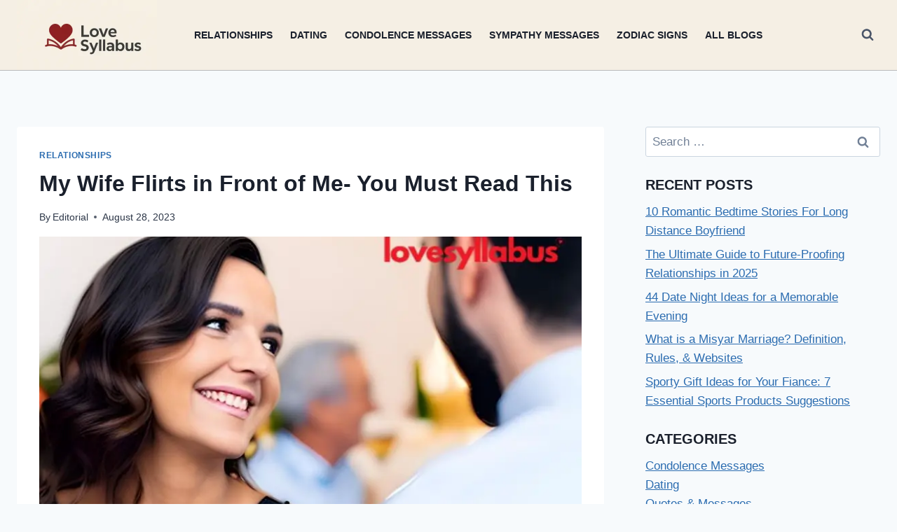

--- FILE ---
content_type: text/html; charset=UTF-8
request_url: https://lovesyllabus.com/my-wife-flirts-in-front-of-me/
body_size: 26007
content:
<!DOCTYPE html><html lang="en-US" class="no-js" itemtype="https://schema.org/Blog" itemscope=""><head><meta charset="UTF-8"/>
<script>var __ezHttpConsent={setByCat:function(src,tagType,attributes,category,force,customSetScriptFn=null){var setScript=function(){if(force||window.ezTcfConsent[category]){if(typeof customSetScriptFn==='function'){customSetScriptFn();}else{var scriptElement=document.createElement(tagType);scriptElement.src=src;attributes.forEach(function(attr){for(var key in attr){if(attr.hasOwnProperty(key)){scriptElement.setAttribute(key,attr[key]);}}});var firstScript=document.getElementsByTagName(tagType)[0];firstScript.parentNode.insertBefore(scriptElement,firstScript);}}};if(force||(window.ezTcfConsent&&window.ezTcfConsent.loaded)){setScript();}else if(typeof getEzConsentData==="function"){getEzConsentData().then(function(ezTcfConsent){if(ezTcfConsent&&ezTcfConsent.loaded){setScript();}else{console.error("cannot get ez consent data");force=true;setScript();}});}else{force=true;setScript();console.error("getEzConsentData is not a function");}},};</script>
<script>var ezTcfConsent=window.ezTcfConsent?window.ezTcfConsent:{loaded:false,store_info:false,develop_and_improve_services:false,measure_ad_performance:false,measure_content_performance:false,select_basic_ads:false,create_ad_profile:false,select_personalized_ads:false,create_content_profile:false,select_personalized_content:false,understand_audiences:false,use_limited_data_to_select_content:false,};function getEzConsentData(){return new Promise(function(resolve){document.addEventListener("ezConsentEvent",function(event){var ezTcfConsent=event.detail.ezTcfConsent;resolve(ezTcfConsent);});});}</script>
<script>if(typeof _setEzCookies!=='function'){function _setEzCookies(ezConsentData){var cookies=window.ezCookieQueue;for(var i=0;i<cookies.length;i++){var cookie=cookies[i];if(ezConsentData&&ezConsentData.loaded&&ezConsentData[cookie.tcfCategory]){document.cookie=cookie.name+"="+cookie.value;}}}}
window.ezCookieQueue=window.ezCookieQueue||[];if(typeof addEzCookies!=='function'){function addEzCookies(arr){window.ezCookieQueue=[...window.ezCookieQueue,...arr];}}
addEzCookies([{name:"ezoab_253251",value:"mod281; Path=/; Domain=lovesyllabus.com; Max-Age=7200",tcfCategory:"store_info",isEzoic:"true",},{name:"ezosuibasgeneris-1",value:"fcc0965c-5882-4b54-66e6-6879ccf331ee; Path=/; Domain=lovesyllabus.com; Expires=Thu, 21 Jan 2027 02:05:46 UTC; Secure; SameSite=None",tcfCategory:"understand_audiences",isEzoic:"true",}]);if(window.ezTcfConsent&&window.ezTcfConsent.loaded){_setEzCookies(window.ezTcfConsent);}else if(typeof getEzConsentData==="function"){getEzConsentData().then(function(ezTcfConsent){if(ezTcfConsent&&ezTcfConsent.loaded){_setEzCookies(window.ezTcfConsent);}else{console.error("cannot get ez consent data");_setEzCookies(window.ezTcfConsent);}});}else{console.error("getEzConsentData is not a function");_setEzCookies(window.ezTcfConsent);}</script><script type="text/javascript" data-ezscrex='false' data-cfasync='false'>window._ezaq = Object.assign({"edge_cache_status":13,"edge_response_time":56,"url":"https://lovesyllabus.com/my-wife-flirts-in-front-of-me/"}, typeof window._ezaq !== "undefined" ? window._ezaq : {});</script><script type="text/javascript" data-ezscrex='false' data-cfasync='false'>window._ezaq = Object.assign({"ab_test_id":"mod281"}, typeof window._ezaq !== "undefined" ? window._ezaq : {});window.__ez=window.__ez||{};window.__ez.tf={};</script><script type="text/javascript" data-ezscrex='false' data-cfasync='false'>window.ezDisableAds = true;</script>
<script data-ezscrex='false' data-cfasync='false' data-pagespeed-no-defer>var __ez=__ez||{};__ez.stms=Date.now();__ez.evt={};__ez.script={};__ez.ck=__ez.ck||{};__ez.template={};__ez.template.isOrig=true;window.__ezScriptHost="//www.ezojs.com";__ez.queue=__ez.queue||function(){var e=0,i=0,t=[],n=!1,o=[],r=[],s=!0,a=function(e,i,n,o,r,s,a){var l=arguments.length>7&&void 0!==arguments[7]?arguments[7]:window,d=this;this.name=e,this.funcName=i,this.parameters=null===n?null:w(n)?n:[n],this.isBlock=o,this.blockedBy=r,this.deleteWhenComplete=s,this.isError=!1,this.isComplete=!1,this.isInitialized=!1,this.proceedIfError=a,this.fWindow=l,this.isTimeDelay=!1,this.process=function(){f("... func = "+e),d.isInitialized=!0,d.isComplete=!0,f("... func.apply: "+e);var i=d.funcName.split("."),n=null,o=this.fWindow||window;i.length>3||(n=3===i.length?o[i[0]][i[1]][i[2]]:2===i.length?o[i[0]][i[1]]:o[d.funcName]),null!=n&&n.apply(null,this.parameters),!0===d.deleteWhenComplete&&delete t[e],!0===d.isBlock&&(f("----- F'D: "+d.name),m())}},l=function(e,i,t,n,o,r,s){var a=arguments.length>7&&void 0!==arguments[7]?arguments[7]:window,l=this;this.name=e,this.path=i,this.async=o,this.defer=r,this.isBlock=t,this.blockedBy=n,this.isInitialized=!1,this.isError=!1,this.isComplete=!1,this.proceedIfError=s,this.fWindow=a,this.isTimeDelay=!1,this.isPath=function(e){return"/"===e[0]&&"/"!==e[1]},this.getSrc=function(e){return void 0!==window.__ezScriptHost&&this.isPath(e)&&"banger.js"!==this.name?window.__ezScriptHost+e:e},this.process=function(){l.isInitialized=!0,f("... file = "+e);var i=this.fWindow?this.fWindow.document:document,t=i.createElement("script");t.src=this.getSrc(this.path),!0===o?t.async=!0:!0===r&&(t.defer=!0),t.onerror=function(){var e={url:window.location.href,name:l.name,path:l.path,user_agent:window.navigator.userAgent};"undefined"!=typeof _ezaq&&(e.pageview_id=_ezaq.page_view_id);var i=encodeURIComponent(JSON.stringify(e)),t=new XMLHttpRequest;t.open("GET","//g.ezoic.net/ezqlog?d="+i,!0),t.send(),f("----- ERR'D: "+l.name),l.isError=!0,!0===l.isBlock&&m()},t.onreadystatechange=t.onload=function(){var e=t.readyState;f("----- F'D: "+l.name),e&&!/loaded|complete/.test(e)||(l.isComplete=!0,!0===l.isBlock&&m())},i.getElementsByTagName("head")[0].appendChild(t)}},d=function(e,i){this.name=e,this.path="",this.async=!1,this.defer=!1,this.isBlock=!1,this.blockedBy=[],this.isInitialized=!0,this.isError=!1,this.isComplete=i,this.proceedIfError=!1,this.isTimeDelay=!1,this.process=function(){}};function c(e,i,n,s,a,d,c,u,f){var m=new l(e,i,n,s,a,d,c,f);!0===u?o[e]=m:r[e]=m,t[e]=m,h(m)}function h(e){!0!==u(e)&&0!=s&&e.process()}function u(e){if(!0===e.isTimeDelay&&!1===n)return f(e.name+" blocked = TIME DELAY!"),!0;if(w(e.blockedBy))for(var i=0;i<e.blockedBy.length;i++){var o=e.blockedBy[i];if(!1===t.hasOwnProperty(o))return f(e.name+" blocked = "+o),!0;if(!0===e.proceedIfError&&!0===t[o].isError)return!1;if(!1===t[o].isComplete)return f(e.name+" blocked = "+o),!0}return!1}function f(e){var i=window.location.href,t=new RegExp("[?&]ezq=([^&#]*)","i").exec(i);"1"===(t?t[1]:null)&&console.debug(e)}function m(){++e>200||(f("let's go"),p(o),p(r))}function p(e){for(var i in e)if(!1!==e.hasOwnProperty(i)){var t=e[i];!0===t.isComplete||u(t)||!0===t.isInitialized||!0===t.isError?!0===t.isError?f(t.name+": error"):!0===t.isComplete?f(t.name+": complete already"):!0===t.isInitialized&&f(t.name+": initialized already"):t.process()}}function w(e){return"[object Array]"==Object.prototype.toString.call(e)}return window.addEventListener("load",(function(){setTimeout((function(){n=!0,f("TDELAY -----"),m()}),5e3)}),!1),{addFile:c,addFileOnce:function(e,i,n,o,r,s,a,l,d){t[e]||c(e,i,n,o,r,s,a,l,d)},addDelayFile:function(e,i){var n=new l(e,i,!1,[],!1,!1,!0);n.isTimeDelay=!0,f(e+" ...  FILE! TDELAY"),r[e]=n,t[e]=n,h(n)},addFunc:function(e,n,s,l,d,c,u,f,m,p){!0===c&&(e=e+"_"+i++);var w=new a(e,n,s,l,d,u,f,p);!0===m?o[e]=w:r[e]=w,t[e]=w,h(w)},addDelayFunc:function(e,i,n){var o=new a(e,i,n,!1,[],!0,!0);o.isTimeDelay=!0,f(e+" ...  FUNCTION! TDELAY"),r[e]=o,t[e]=o,h(o)},items:t,processAll:m,setallowLoad:function(e){s=e},markLoaded:function(e){if(e&&0!==e.length){if(e in t){var i=t[e];!0===i.isComplete?f(i.name+" "+e+": error loaded duplicate"):(i.isComplete=!0,i.isInitialized=!0)}else t[e]=new d(e,!0);f("markLoaded dummyfile: "+t[e].name)}},logWhatsBlocked:function(){for(var e in t)!1!==t.hasOwnProperty(e)&&u(t[e])}}}();__ez.evt.add=function(e,t,n){e.addEventListener?e.addEventListener(t,n,!1):e.attachEvent?e.attachEvent("on"+t,n):e["on"+t]=n()},__ez.evt.remove=function(e,t,n){e.removeEventListener?e.removeEventListener(t,n,!1):e.detachEvent?e.detachEvent("on"+t,n):delete e["on"+t]};__ez.script.add=function(e){var t=document.createElement("script");t.src=e,t.async=!0,t.type="text/javascript",document.getElementsByTagName("head")[0].appendChild(t)};__ez.dot=__ez.dot||{};__ez.queue.addFileOnce('/detroitchicago/boise.js', '/detroitchicago/boise.js?gcb=195-0&cb=5', true, [], true, false, true, false);__ez.queue.addFileOnce('/parsonsmaize/abilene.js', '/parsonsmaize/abilene.js?gcb=195-0&cb=e80eca0cdb', true, [], true, false, true, false);__ez.queue.addFileOnce('/parsonsmaize/mulvane.js', '/parsonsmaize/mulvane.js?gcb=195-0&cb=e75e48eec0', true, ['/parsonsmaize/abilene.js'], true, false, true, false);__ez.queue.addFileOnce('/detroitchicago/birmingham.js', '/detroitchicago/birmingham.js?gcb=195-0&cb=539c47377c', true, ['/parsonsmaize/abilene.js'], true, false, true, false);</script>
<script data-ezscrex="false" type="text/javascript" data-cfasync="false">window._ezaq = Object.assign({"ad_cache_level":0,"adpicker_placement_cnt":0,"ai_placeholder_cache_level":0,"ai_placeholder_placement_cnt":-1,"article_category":"Relationships","author":"Editorial","domain":"lovesyllabus.com","domain_id":253251,"ezcache_level":2,"ezcache_skip_code":0,"has_bad_image":0,"has_bad_words":0,"is_sitespeed":0,"lt_cache_level":0,"publish_date":"2023-08-28","response_size":115761,"response_size_orig":109960,"response_time_orig":2,"template_id":5,"url":"https://lovesyllabus.com/my-wife-flirts-in-front-of-me/","word_count":0,"worst_bad_word_level":0}, typeof window._ezaq !== "undefined" ? window._ezaq : {});__ez.queue.markLoaded('ezaqBaseReady');</script>
<script type='text/javascript' data-ezscrex='false' data-cfasync='false'>
window.ezAnalyticsStatic = true;

function analyticsAddScript(script) {
	var ezDynamic = document.createElement('script');
	ezDynamic.type = 'text/javascript';
	ezDynamic.innerHTML = script;
	document.head.appendChild(ezDynamic);
}
function getCookiesWithPrefix() {
    var allCookies = document.cookie.split(';');
    var cookiesWithPrefix = {};

    for (var i = 0; i < allCookies.length; i++) {
        var cookie = allCookies[i].trim();

        for (var j = 0; j < arguments.length; j++) {
            var prefix = arguments[j];
            if (cookie.indexOf(prefix) === 0) {
                var cookieParts = cookie.split('=');
                var cookieName = cookieParts[0];
                var cookieValue = cookieParts.slice(1).join('=');
                cookiesWithPrefix[cookieName] = decodeURIComponent(cookieValue);
                break; // Once matched, no need to check other prefixes
            }
        }
    }

    return cookiesWithPrefix;
}
function productAnalytics() {
	var d = {"pr":[6],"omd5":"5b844f19d8433fbc4662b2280f6ef237","nar":"risk score"};
	d.u = _ezaq.url;
	d.p = _ezaq.page_view_id;
	d.v = _ezaq.visit_uuid;
	d.ab = _ezaq.ab_test_id;
	d.e = JSON.stringify(_ezaq);
	d.ref = document.referrer;
	d.c = getCookiesWithPrefix('active_template', 'ez', 'lp_');
	if(typeof ez_utmParams !== 'undefined') {
		d.utm = ez_utmParams;
	}

	var dataText = JSON.stringify(d);
	var xhr = new XMLHttpRequest();
	xhr.open('POST','/ezais/analytics?cb=1', true);
	xhr.onload = function () {
		if (xhr.status!=200) {
            return;
		}

        if(document.readyState !== 'loading') {
            analyticsAddScript(xhr.response);
            return;
        }

        var eventFunc = function() {
            if(document.readyState === 'loading') {
                return;
            }
            document.removeEventListener('readystatechange', eventFunc, false);
            analyticsAddScript(xhr.response);
        };

        document.addEventListener('readystatechange', eventFunc, false);
	};
	xhr.setRequestHeader('Content-Type','text/plain');
	xhr.send(dataText);
}
__ez.queue.addFunc("productAnalytics", "productAnalytics", null, true, ['ezaqBaseReady'], false, false, false, true);
</script><base href="https://lovesyllabus.com/my-wife-flirts-in-front-of-me/"/>
	
	<meta name="viewport" content="width=device-width, initial-scale=1, minimum-scale=1"/>
	<meta name="robots" content="index, follow, max-image-preview:large, max-snippet:-1, max-video-preview:-1"/>
	<style>img:is([sizes="auto" i], [sizes^="auto," i]) { contain-intrinsic-size: 3000px 1500px }</style>
	
	<!-- This site is optimized with the Yoast SEO plugin v25.6 - https://yoast.com/wordpress/plugins/seo/ -->
	<title>My Wife Flirts in Front of Me- You Must Read This | Love Syllabus</title>
	<meta name="description" content="My wife flirts in front of me, should I be mad at her, or confront her? One of my friends asked me this, read what I told him to do."/>
	<link rel="canonical" href="https://lovesyllabus.com/my-wife-flirts-in-front-of-me/"/>
	<meta property="og:locale" content="en_US"/>
	<meta property="og:type" content="article"/>
	<meta property="og:title" content="My Wife Flirts in Front of Me- You Must Read This | Love Syllabus"/>
	<meta property="og:description" content="My wife flirts in front of me, should I be mad at her, or confront her? One of my friends asked me this, read what I told him to do."/>
	<meta property="og:url" content="https://lovesyllabus.com/my-wife-flirts-in-front-of-me/"/>
	<meta property="og:site_name" content="Love Syllabus"/>
	<meta property="article:publisher" content="https://www.facebook.com/LoveSyllabus"/>
	<meta property="article:published_time" content="2023-08-28T09:57:41+00:00"/>
	<meta property="article:modified_time" content="2023-08-28T09:57:43+00:00"/>
	<meta property="og:image" content="https://lovesyllabus.com/wp-content/uploads/2023/08/My-Wife-Flirts-in-Front-of-Me.jpg"/>
	<meta property="og:image:width" content="800"/>
	<meta property="og:image:height" content="600"/>
	<meta property="og:image:type" content="image/jpeg"/>
	<meta name="author" content="Editorial"/>
	<meta name="twitter:card" content="summary_large_image"/>
	<meta name="twitter:creator" content="@lovesyllabus"/>
	<meta name="twitter:site" content="@lovesyllabus"/>
	<meta name="twitter:label1" content="Written by"/>
	<meta name="twitter:data1" content="Editorial"/>
	<script type="application/ld+json" class="yoast-schema-graph">{"@context":"https://schema.org","@graph":[{"@type":"Article","@id":"https://lovesyllabus.com/my-wife-flirts-in-front-of-me/#article","isPartOf":{"@id":"https://lovesyllabus.com/my-wife-flirts-in-front-of-me/"},"author":{"name":"Editorial","@id":"https://lovesyllabus.com/#/schema/person/49c0d19aec33928ebf9fbd897146b537"},"headline":"My Wife Flirts in Front of Me- You Must Read This","datePublished":"2023-08-28T09:57:41+00:00","dateModified":"2023-08-28T09:57:43+00:00","mainEntityOfPage":{"@id":"https://lovesyllabus.com/my-wife-flirts-in-front-of-me/"},"wordCount":1187,"commentCount":0,"publisher":{"@id":"https://lovesyllabus.com/#organization"},"image":{"@id":"https://lovesyllabus.com/my-wife-flirts-in-front-of-me/#primaryimage"},"thumbnailUrl":"https://lovesyllabus.com/wp-content/uploads/2023/08/My-Wife-Flirts-in-Front-of-Me.jpg","keywords":["My Wife Flirts in Front of Me"],"articleSection":["Relationships"],"inLanguage":"en-US","potentialAction":[{"@type":"CommentAction","name":"Comment","target":["https://lovesyllabus.com/my-wife-flirts-in-front-of-me/#respond"]}]},{"@type":"WebPage","@id":"https://lovesyllabus.com/my-wife-flirts-in-front-of-me/","url":"https://lovesyllabus.com/my-wife-flirts-in-front-of-me/","name":"My Wife Flirts in Front of Me- You Must Read This | Love Syllabus","isPartOf":{"@id":"https://lovesyllabus.com/#website"},"primaryImageOfPage":{"@id":"https://lovesyllabus.com/my-wife-flirts-in-front-of-me/#primaryimage"},"image":{"@id":"https://lovesyllabus.com/my-wife-flirts-in-front-of-me/#primaryimage"},"thumbnailUrl":"https://lovesyllabus.com/wp-content/uploads/2023/08/My-Wife-Flirts-in-Front-of-Me.jpg","datePublished":"2023-08-28T09:57:41+00:00","dateModified":"2023-08-28T09:57:43+00:00","description":"My wife flirts in front of me, should I be mad at her, or confront her? One of my friends asked me this, read what I told him to do.","breadcrumb":{"@id":"https://lovesyllabus.com/my-wife-flirts-in-front-of-me/#breadcrumb"},"inLanguage":"en-US","potentialAction":[{"@type":"ReadAction","target":["https://lovesyllabus.com/my-wife-flirts-in-front-of-me/"]}]},{"@type":"ImageObject","inLanguage":"en-US","@id":"https://lovesyllabus.com/my-wife-flirts-in-front-of-me/#primaryimage","url":"https://lovesyllabus.com/wp-content/uploads/2023/08/My-Wife-Flirts-in-Front-of-Me.jpg","contentUrl":"https://lovesyllabus.com/wp-content/uploads/2023/08/My-Wife-Flirts-in-Front-of-Me.jpg","width":800,"height":600,"caption":"My Wife Flirts in Front of Me"},{"@type":"BreadcrumbList","@id":"https://lovesyllabus.com/my-wife-flirts-in-front-of-me/#breadcrumb","itemListElement":[{"@type":"ListItem","position":1,"name":"Home","item":"https://lovesyllabus.com/"},{"@type":"ListItem","position":2,"name":"My Wife Flirts in Front of Me- You Must Read This"}]},{"@type":"WebSite","@id":"https://lovesyllabus.com/#website","url":"https://lovesyllabus.com/","name":"Love Syllabus","description":"Reputable Advice on Love, Romance &amp; Relationship","publisher":{"@id":"https://lovesyllabus.com/#organization"},"potentialAction":[{"@type":"SearchAction","target":{"@type":"EntryPoint","urlTemplate":"https://lovesyllabus.com/?s={search_term_string}"},"query-input":{"@type":"PropertyValueSpecification","valueRequired":true,"valueName":"search_term_string"}}],"inLanguage":"en-US"},{"@type":"Organization","@id":"https://lovesyllabus.com/#organization","name":"Love Syllabus","url":"https://lovesyllabus.com/","logo":{"@type":"ImageObject","inLanguage":"en-US","@id":"https://lovesyllabus.com/#/schema/logo/image/","url":"https://lovesyllabus.com/wp-content/uploads/2022/10/new-logo.png","contentUrl":"https://lovesyllabus.com/wp-content/uploads/2022/10/new-logo.png","width":200,"height":100,"caption":"Love Syllabus"},"image":{"@id":"https://lovesyllabus.com/#/schema/logo/image/"},"sameAs":["https://www.facebook.com/LoveSyllabus","https://x.com/lovesyllabus","https://www.instagram.com/lovesyllabus/","https://pinterest.com/lovesyllabus","https://www.youtube.com/@lovesyllabus"]},{"@type":"Person","@id":"https://lovesyllabus.com/#/schema/person/49c0d19aec33928ebf9fbd897146b537","name":"Editorial","image":{"@type":"ImageObject","inLanguage":"en-US","@id":"https://lovesyllabus.com/#/schema/person/image/","url":"https://secure.gravatar.com/avatar/f040f9d004e89bd3219979cc7bf4936f17b649f05ea6106682aec9377b05b7cf?s=96&d=mm&r=g","contentUrl":"https://secure.gravatar.com/avatar/f040f9d004e89bd3219979cc7bf4936f17b649f05ea6106682aec9377b05b7cf?s=96&d=mm&r=g","caption":"Editorial"},"sameAs":["https://lovesyllabus.com"],"url":"https://lovesyllabus.com/author/admin/"}]}</script>
	<!-- / Yoast SEO plugin. -->


			<script>document.documentElement.classList.remove( 'no-js' );</script>
			<link rel="stylesheet" id="wp-block-library-css" href="//lovesyllabus.com/wp-includes/css/dist/block-library/style.min.css?ver=6.8.3" media="all"/>
<style id="classic-theme-styles-inline-css">
/*! This file is auto-generated */
.wp-block-button__link{color:#fff;background-color:#32373c;border-radius:9999px;box-shadow:none;text-decoration:none;padding:calc(.667em + 2px) calc(1.333em + 2px);font-size:1.125em}.wp-block-file__button{background:#32373c;color:#fff;text-decoration:none}
</style>
<style id="global-styles-inline-css">
:root{--wp--preset--aspect-ratio--square: 1;--wp--preset--aspect-ratio--4-3: 4/3;--wp--preset--aspect-ratio--3-4: 3/4;--wp--preset--aspect-ratio--3-2: 3/2;--wp--preset--aspect-ratio--2-3: 2/3;--wp--preset--aspect-ratio--16-9: 16/9;--wp--preset--aspect-ratio--9-16: 9/16;--wp--preset--color--black: #000000;--wp--preset--color--cyan-bluish-gray: #abb8c3;--wp--preset--color--white: #ffffff;--wp--preset--color--pale-pink: #f78da7;--wp--preset--color--vivid-red: #cf2e2e;--wp--preset--color--luminous-vivid-orange: #ff6900;--wp--preset--color--luminous-vivid-amber: #fcb900;--wp--preset--color--light-green-cyan: #7bdcb5;--wp--preset--color--vivid-green-cyan: #00d084;--wp--preset--color--pale-cyan-blue: #8ed1fc;--wp--preset--color--vivid-cyan-blue: #0693e3;--wp--preset--color--vivid-purple: #9b51e0;--wp--preset--color--theme-palette-1: var(--global-palette1);--wp--preset--color--theme-palette-2: var(--global-palette2);--wp--preset--color--theme-palette-3: var(--global-palette3);--wp--preset--color--theme-palette-4: var(--global-palette4);--wp--preset--color--theme-palette-5: var(--global-palette5);--wp--preset--color--theme-palette-6: var(--global-palette6);--wp--preset--color--theme-palette-7: var(--global-palette7);--wp--preset--color--theme-palette-8: var(--global-palette8);--wp--preset--color--theme-palette-9: var(--global-palette9);--wp--preset--gradient--vivid-cyan-blue-to-vivid-purple: linear-gradient(135deg,rgba(6,147,227,1) 0%,rgb(155,81,224) 100%);--wp--preset--gradient--light-green-cyan-to-vivid-green-cyan: linear-gradient(135deg,rgb(122,220,180) 0%,rgb(0,208,130) 100%);--wp--preset--gradient--luminous-vivid-amber-to-luminous-vivid-orange: linear-gradient(135deg,rgba(252,185,0,1) 0%,rgba(255,105,0,1) 100%);--wp--preset--gradient--luminous-vivid-orange-to-vivid-red: linear-gradient(135deg,rgba(255,105,0,1) 0%,rgb(207,46,46) 100%);--wp--preset--gradient--very-light-gray-to-cyan-bluish-gray: linear-gradient(135deg,rgb(238,238,238) 0%,rgb(169,184,195) 100%);--wp--preset--gradient--cool-to-warm-spectrum: linear-gradient(135deg,rgb(74,234,220) 0%,rgb(151,120,209) 20%,rgb(207,42,186) 40%,rgb(238,44,130) 60%,rgb(251,105,98) 80%,rgb(254,248,76) 100%);--wp--preset--gradient--blush-light-purple: linear-gradient(135deg,rgb(255,206,236) 0%,rgb(152,150,240) 100%);--wp--preset--gradient--blush-bordeaux: linear-gradient(135deg,rgb(254,205,165) 0%,rgb(254,45,45) 50%,rgb(107,0,62) 100%);--wp--preset--gradient--luminous-dusk: linear-gradient(135deg,rgb(255,203,112) 0%,rgb(199,81,192) 50%,rgb(65,88,208) 100%);--wp--preset--gradient--pale-ocean: linear-gradient(135deg,rgb(255,245,203) 0%,rgb(182,227,212) 50%,rgb(51,167,181) 100%);--wp--preset--gradient--electric-grass: linear-gradient(135deg,rgb(202,248,128) 0%,rgb(113,206,126) 100%);--wp--preset--gradient--midnight: linear-gradient(135deg,rgb(2,3,129) 0%,rgb(40,116,252) 100%);--wp--preset--font-size--small: var(--global-font-size-small);--wp--preset--font-size--medium: var(--global-font-size-medium);--wp--preset--font-size--large: var(--global-font-size-large);--wp--preset--font-size--x-large: 42px;--wp--preset--font-size--larger: var(--global-font-size-larger);--wp--preset--font-size--xxlarge: var(--global-font-size-xxlarge);--wp--preset--spacing--20: 0.44rem;--wp--preset--spacing--30: 0.67rem;--wp--preset--spacing--40: 1rem;--wp--preset--spacing--50: 1.5rem;--wp--preset--spacing--60: 2.25rem;--wp--preset--spacing--70: 3.38rem;--wp--preset--spacing--80: 5.06rem;--wp--preset--shadow--natural: 6px 6px 9px rgba(0, 0, 0, 0.2);--wp--preset--shadow--deep: 12px 12px 50px rgba(0, 0, 0, 0.4);--wp--preset--shadow--sharp: 6px 6px 0px rgba(0, 0, 0, 0.2);--wp--preset--shadow--outlined: 6px 6px 0px -3px rgba(255, 255, 255, 1), 6px 6px rgba(0, 0, 0, 1);--wp--preset--shadow--crisp: 6px 6px 0px rgba(0, 0, 0, 1);}:where(.is-layout-flex){gap: 0.5em;}:where(.is-layout-grid){gap: 0.5em;}body .is-layout-flex{display: flex;}.is-layout-flex{flex-wrap: wrap;align-items: center;}.is-layout-flex > :is(*, div){margin: 0;}body .is-layout-grid{display: grid;}.is-layout-grid > :is(*, div){margin: 0;}:where(.wp-block-columns.is-layout-flex){gap: 2em;}:where(.wp-block-columns.is-layout-grid){gap: 2em;}:where(.wp-block-post-template.is-layout-flex){gap: 1.25em;}:where(.wp-block-post-template.is-layout-grid){gap: 1.25em;}.has-black-color{color: var(--wp--preset--color--black) !important;}.has-cyan-bluish-gray-color{color: var(--wp--preset--color--cyan-bluish-gray) !important;}.has-white-color{color: var(--wp--preset--color--white) !important;}.has-pale-pink-color{color: var(--wp--preset--color--pale-pink) !important;}.has-vivid-red-color{color: var(--wp--preset--color--vivid-red) !important;}.has-luminous-vivid-orange-color{color: var(--wp--preset--color--luminous-vivid-orange) !important;}.has-luminous-vivid-amber-color{color: var(--wp--preset--color--luminous-vivid-amber) !important;}.has-light-green-cyan-color{color: var(--wp--preset--color--light-green-cyan) !important;}.has-vivid-green-cyan-color{color: var(--wp--preset--color--vivid-green-cyan) !important;}.has-pale-cyan-blue-color{color: var(--wp--preset--color--pale-cyan-blue) !important;}.has-vivid-cyan-blue-color{color: var(--wp--preset--color--vivid-cyan-blue) !important;}.has-vivid-purple-color{color: var(--wp--preset--color--vivid-purple) !important;}.has-black-background-color{background-color: var(--wp--preset--color--black) !important;}.has-cyan-bluish-gray-background-color{background-color: var(--wp--preset--color--cyan-bluish-gray) !important;}.has-white-background-color{background-color: var(--wp--preset--color--white) !important;}.has-pale-pink-background-color{background-color: var(--wp--preset--color--pale-pink) !important;}.has-vivid-red-background-color{background-color: var(--wp--preset--color--vivid-red) !important;}.has-luminous-vivid-orange-background-color{background-color: var(--wp--preset--color--luminous-vivid-orange) !important;}.has-luminous-vivid-amber-background-color{background-color: var(--wp--preset--color--luminous-vivid-amber) !important;}.has-light-green-cyan-background-color{background-color: var(--wp--preset--color--light-green-cyan) !important;}.has-vivid-green-cyan-background-color{background-color: var(--wp--preset--color--vivid-green-cyan) !important;}.has-pale-cyan-blue-background-color{background-color: var(--wp--preset--color--pale-cyan-blue) !important;}.has-vivid-cyan-blue-background-color{background-color: var(--wp--preset--color--vivid-cyan-blue) !important;}.has-vivid-purple-background-color{background-color: var(--wp--preset--color--vivid-purple) !important;}.has-black-border-color{border-color: var(--wp--preset--color--black) !important;}.has-cyan-bluish-gray-border-color{border-color: var(--wp--preset--color--cyan-bluish-gray) !important;}.has-white-border-color{border-color: var(--wp--preset--color--white) !important;}.has-pale-pink-border-color{border-color: var(--wp--preset--color--pale-pink) !important;}.has-vivid-red-border-color{border-color: var(--wp--preset--color--vivid-red) !important;}.has-luminous-vivid-orange-border-color{border-color: var(--wp--preset--color--luminous-vivid-orange) !important;}.has-luminous-vivid-amber-border-color{border-color: var(--wp--preset--color--luminous-vivid-amber) !important;}.has-light-green-cyan-border-color{border-color: var(--wp--preset--color--light-green-cyan) !important;}.has-vivid-green-cyan-border-color{border-color: var(--wp--preset--color--vivid-green-cyan) !important;}.has-pale-cyan-blue-border-color{border-color: var(--wp--preset--color--pale-cyan-blue) !important;}.has-vivid-cyan-blue-border-color{border-color: var(--wp--preset--color--vivid-cyan-blue) !important;}.has-vivid-purple-border-color{border-color: var(--wp--preset--color--vivid-purple) !important;}.has-vivid-cyan-blue-to-vivid-purple-gradient-background{background: var(--wp--preset--gradient--vivid-cyan-blue-to-vivid-purple) !important;}.has-light-green-cyan-to-vivid-green-cyan-gradient-background{background: var(--wp--preset--gradient--light-green-cyan-to-vivid-green-cyan) !important;}.has-luminous-vivid-amber-to-luminous-vivid-orange-gradient-background{background: var(--wp--preset--gradient--luminous-vivid-amber-to-luminous-vivid-orange) !important;}.has-luminous-vivid-orange-to-vivid-red-gradient-background{background: var(--wp--preset--gradient--luminous-vivid-orange-to-vivid-red) !important;}.has-very-light-gray-to-cyan-bluish-gray-gradient-background{background: var(--wp--preset--gradient--very-light-gray-to-cyan-bluish-gray) !important;}.has-cool-to-warm-spectrum-gradient-background{background: var(--wp--preset--gradient--cool-to-warm-spectrum) !important;}.has-blush-light-purple-gradient-background{background: var(--wp--preset--gradient--blush-light-purple) !important;}.has-blush-bordeaux-gradient-background{background: var(--wp--preset--gradient--blush-bordeaux) !important;}.has-luminous-dusk-gradient-background{background: var(--wp--preset--gradient--luminous-dusk) !important;}.has-pale-ocean-gradient-background{background: var(--wp--preset--gradient--pale-ocean) !important;}.has-electric-grass-gradient-background{background: var(--wp--preset--gradient--electric-grass) !important;}.has-midnight-gradient-background{background: var(--wp--preset--gradient--midnight) !important;}.has-small-font-size{font-size: var(--wp--preset--font-size--small) !important;}.has-medium-font-size{font-size: var(--wp--preset--font-size--medium) !important;}.has-large-font-size{font-size: var(--wp--preset--font-size--large) !important;}.has-x-large-font-size{font-size: var(--wp--preset--font-size--x-large) !important;}
:where(.wp-block-post-template.is-layout-flex){gap: 1.25em;}:where(.wp-block-post-template.is-layout-grid){gap: 1.25em;}
:where(.wp-block-columns.is-layout-flex){gap: 2em;}:where(.wp-block-columns.is-layout-grid){gap: 2em;}
:root :where(.wp-block-pullquote){font-size: 1.5em;line-height: 1.6;}
</style>
<link rel="stylesheet" id="kadence-global-css" href="//lovesyllabus.com/wp-content/themes/kadence/assets/css/global.min.css?ver=1.2.28" media="all"/>
<style id="kadence-global-inline-css">
/* Kadence Base CSS */
:root{--global-palette1:#2B6CB0;--global-palette2:#215387;--global-palette3:#1A202C;--global-palette4:#2D3748;--global-palette5:#4A5568;--global-palette6:#718096;--global-palette7:#EDF2F7;--global-palette8:#F7FAFC;--global-palette9:#ffffff;--global-palette9rgb:255, 255, 255;--global-palette-highlight:var(--global-palette1);--global-palette-highlight-alt:var(--global-palette2);--global-palette-highlight-alt2:var(--global-palette9);--global-palette-btn-bg:var(--global-palette1);--global-palette-btn-bg-hover:var(--global-palette2);--global-palette-btn:var(--global-palette9);--global-palette-btn-hover:var(--global-palette9);--global-body-font-family:-apple-system,BlinkMacSystemFont,"Segoe UI",Roboto,Oxygen-Sans,Ubuntu,Cantarell,"Helvetica Neue",sans-serif, "Apple Color Emoji", "Segoe UI Emoji", "Segoe UI Symbol";--global-heading-font-family:inherit;--global-primary-nav-font-family:Helvetica, sans-serif;--global-fallback-font:sans-serif;--global-display-fallback-font:sans-serif;--global-content-width:1290px;--global-content-wide-width:calc(1290px + 230px);--global-content-narrow-width:842px;--global-content-edge-padding:1.5rem;--global-content-boxed-padding:2rem;--global-calc-content-width:calc(1290px - var(--global-content-edge-padding) - var(--global-content-edge-padding) );--wp--style--global--content-size:var(--global-calc-content-width);}.wp-site-blocks{--global-vw:calc( 100vw - ( 0.5 * var(--scrollbar-offset)));}body{background:var(--global-palette8);}body, input, select, optgroup, textarea{font-weight:400;font-size:17px;line-height:1.6;font-family:var(--global-body-font-family);color:var(--global-palette4);}.content-bg, body.content-style-unboxed .site{background:var(--global-palette9);}h1,h2,h3,h4,h5,h6{font-family:var(--global-heading-font-family);}h1{font-weight:700;font-size:32px;line-height:1.5;color:var(--global-palette3);}h2{font-weight:700;font-size:28px;line-height:1.5;color:var(--global-palette3);}h3{font-weight:700;font-size:24px;line-height:1.5;color:var(--global-palette3);}h4{font-weight:700;font-size:22px;line-height:1.5;color:var(--global-palette4);}h5{font-weight:700;font-size:20px;line-height:1.5;color:var(--global-palette4);}h6{font-weight:700;font-size:18px;line-height:1.5;color:var(--global-palette5);}.entry-hero .kadence-breadcrumbs{max-width:1290px;}.site-container, .site-header-row-layout-contained, .site-footer-row-layout-contained, .entry-hero-layout-contained, .comments-area, .alignfull > .wp-block-cover__inner-container, .alignwide > .wp-block-cover__inner-container{max-width:var(--global-content-width);}.content-width-narrow .content-container.site-container, .content-width-narrow .hero-container.site-container{max-width:var(--global-content-narrow-width);}@media all and (min-width: 1520px){.wp-site-blocks .content-container  .alignwide{margin-left:-115px;margin-right:-115px;width:unset;max-width:unset;}}@media all and (min-width: 1102px){.content-width-narrow .wp-site-blocks .content-container .alignwide{margin-left:-130px;margin-right:-130px;width:unset;max-width:unset;}}.content-style-boxed .wp-site-blocks .entry-content .alignwide{margin-left:calc( -1 * var( --global-content-boxed-padding ) );margin-right:calc( -1 * var( --global-content-boxed-padding ) );}.content-area{margin-top:5rem;margin-bottom:5rem;}@media all and (max-width: 1024px){.content-area{margin-top:3rem;margin-bottom:3rem;}}@media all and (max-width: 767px){.content-area{margin-top:2rem;margin-bottom:2rem;}}@media all and (max-width: 1024px){:root{--global-content-boxed-padding:2rem;}}@media all and (max-width: 767px){:root{--global-content-boxed-padding:1.5rem;}}.entry-content-wrap{padding:2rem;}@media all and (max-width: 1024px){.entry-content-wrap{padding:2rem;}}@media all and (max-width: 767px){.entry-content-wrap{padding:1.5rem;}}.entry.single-entry{box-shadow:0px 15px 15px -10px rgba(0,0,0,0.05);}.entry.loop-entry{box-shadow:0px 15px 15px -10px rgba(0,0,0,0.05);}.loop-entry .entry-content-wrap{padding:2rem;}@media all and (max-width: 1024px){.loop-entry .entry-content-wrap{padding:2rem;}}@media all and (max-width: 767px){.loop-entry .entry-content-wrap{padding:1.5rem;}}.primary-sidebar.widget-area .widget{margin-bottom:1.5em;color:var(--global-palette4);}.primary-sidebar.widget-area .widget-title{font-weight:700;font-size:20px;line-height:1.5;color:var(--global-palette3);}button, .button, .wp-block-button__link, input[type="button"], input[type="reset"], input[type="submit"], .fl-button, .elementor-button-wrapper .elementor-button, .wc-block-components-checkout-place-order-button, .wc-block-cart__submit{box-shadow:0px 0px 0px -7px rgba(0,0,0,0);}button:hover, button:focus, button:active, .button:hover, .button:focus, .button:active, .wp-block-button__link:hover, .wp-block-button__link:focus, .wp-block-button__link:active, input[type="button"]:hover, input[type="button"]:focus, input[type="button"]:active, input[type="reset"]:hover, input[type="reset"]:focus, input[type="reset"]:active, input[type="submit"]:hover, input[type="submit"]:focus, input[type="submit"]:active, .elementor-button-wrapper .elementor-button:hover, .elementor-button-wrapper .elementor-button:focus, .elementor-button-wrapper .elementor-button:active, .wc-block-cart__submit:hover{box-shadow:0px 15px 25px -7px rgba(0,0,0,0.1);}.kb-button.kb-btn-global-outline.kb-btn-global-inherit{padding-top:calc(px - 2px);padding-right:calc(px - 2px);padding-bottom:calc(px - 2px);padding-left:calc(px - 2px);}@media all and (min-width: 1025px){.transparent-header .entry-hero .entry-hero-container-inner{padding-top:60px;}}@media all and (max-width: 1024px){.mobile-transparent-header .entry-hero .entry-hero-container-inner{padding-top:60px;}}@media all and (max-width: 767px){.mobile-transparent-header .entry-hero .entry-hero-container-inner{padding-top:60px;}}.entry-hero.post-hero-section .entry-header{min-height:200px;}
/* Kadence Header CSS */
@media all and (max-width: 1024px){.mobile-transparent-header #masthead{position:absolute;left:0px;right:0px;z-index:100;}.kadence-scrollbar-fixer.mobile-transparent-header #masthead{right:var(--scrollbar-offset,0);}.mobile-transparent-header #masthead, .mobile-transparent-header .site-top-header-wrap .site-header-row-container-inner, .mobile-transparent-header .site-main-header-wrap .site-header-row-container-inner, .mobile-transparent-header .site-bottom-header-wrap .site-header-row-container-inner{background:transparent;}.site-header-row-tablet-layout-fullwidth, .site-header-row-tablet-layout-standard{padding:0px;}}@media all and (min-width: 1025px){.transparent-header #masthead{position:absolute;left:0px;right:0px;z-index:100;}.transparent-header.kadence-scrollbar-fixer #masthead{right:var(--scrollbar-offset,0);}.transparent-header #masthead, .transparent-header .site-top-header-wrap .site-header-row-container-inner, .transparent-header .site-main-header-wrap .site-header-row-container-inner, .transparent-header .site-bottom-header-wrap .site-header-row-container-inner{background:transparent;}}.site-branding a.brand img{max-width:200px;}.site-branding a.brand img.svg-logo-image{width:200px;}.site-branding{padding:0px 30px 0px 0px;}#masthead, #masthead .kadence-sticky-header.item-is-fixed:not(.item-at-start):not(.site-header-row-container):not(.site-main-header-wrap), #masthead .kadence-sticky-header.item-is-fixed:not(.item-at-start) > .site-header-row-container-inner{background:#ffffff;}.site-main-header-wrap .site-header-row-container-inner{background:#f5efe4;border-bottom:1px solid #b9babb;}.site-main-header-inner-wrap{min-height:60px;}.header-navigation[class*="header-navigation-style-underline"] .header-menu-container.primary-menu-container>ul>li>a:after{width:calc( 100% - 25px);}.main-navigation .primary-menu-container > ul > li.menu-item > a{padding-left:calc(25px / 2);padding-right:calc(25px / 2);padding-top:0px;padding-bottom:0px;color:var(--global-palette3);}.main-navigation .primary-menu-container > ul > li.menu-item .dropdown-nav-special-toggle{right:calc(25px / 2);}.main-navigation .primary-menu-container > ul li.menu-item > a{font-style:normal;font-weight:700;font-size:14px;font-family:var(--global-primary-nav-font-family);text-transform:uppercase;}.main-navigation .primary-menu-container > ul > li.menu-item > a:hover{color:#ee1010;}.main-navigation .primary-menu-container > ul > li.menu-item.current-menu-item > a{color:var(--global-palette3);}.header-navigation .header-menu-container ul ul.sub-menu, .header-navigation .header-menu-container ul ul.submenu{background:var(--global-palette3);box-shadow:0px 2px 13px 0px rgba(0,0,0,0.1);}.header-navigation .header-menu-container ul ul li.menu-item, .header-menu-container ul.menu > li.kadence-menu-mega-enabled > ul > li.menu-item > a{border-bottom:0px none rgba(255,255,255,0.1);}.header-navigation .header-menu-container ul ul li.menu-item > a{width:200px;padding-top:1em;padding-bottom:1em;color:var(--global-palette8);font-size:12px;}.header-navigation .header-menu-container ul ul li.menu-item > a:hover{color:var(--global-palette9);background:var(--global-palette4);}.header-navigation .header-menu-container ul ul li.menu-item.current-menu-item > a{color:var(--global-palette9);background:var(--global-palette4);}.mobile-toggle-open-container .menu-toggle-open, .mobile-toggle-open-container .menu-toggle-open:focus{color:var(--global-palette5);padding:0.4em 0.6em 0.4em 0.6em;font-size:14px;}.mobile-toggle-open-container .menu-toggle-open.menu-toggle-style-bordered{border:1px solid currentColor;}.mobile-toggle-open-container .menu-toggle-open .menu-toggle-icon{font-size:20px;}.mobile-toggle-open-container .menu-toggle-open:hover, .mobile-toggle-open-container .menu-toggle-open:focus-visible{color:var(--global-palette-highlight);}.mobile-navigation ul li{font-size:14px;}.mobile-navigation ul li a{padding-top:1em;padding-bottom:1em;}.mobile-navigation ul li > a, .mobile-navigation ul li.menu-item-has-children > .drawer-nav-drop-wrap{color:var(--global-palette8);}.mobile-navigation ul li.current-menu-item > a, .mobile-navigation ul li.current-menu-item.menu-item-has-children > .drawer-nav-drop-wrap{color:var(--global-palette-highlight);}.mobile-navigation ul li.menu-item-has-children .drawer-nav-drop-wrap, .mobile-navigation ul li:not(.menu-item-has-children) a{border-bottom:1px solid rgba(255,255,255,0.1);}.mobile-navigation:not(.drawer-navigation-parent-toggle-true) ul li.menu-item-has-children .drawer-nav-drop-wrap button{border-left:1px solid rgba(255,255,255,0.1);}#mobile-drawer .drawer-header .drawer-toggle{padding:0.6em 0.15em 0.6em 0.15em;font-size:24px;}.search-toggle-open-container .search-toggle-open{color:var(--global-palette5);}.search-toggle-open-container .search-toggle-open.search-toggle-style-bordered{border:1px solid currentColor;}.search-toggle-open-container .search-toggle-open .search-toggle-icon{font-size:1em;}.search-toggle-open-container .search-toggle-open:hover, .search-toggle-open-container .search-toggle-open:focus{color:var(--global-palette-highlight);}#search-drawer .drawer-inner{background:rgba(9, 12, 16, 0.97);}
/* Kadence Footer CSS */
.site-middle-footer-wrap .site-footer-row-container-inner{background:#282580;font-style:normal;color:var(--global-palette8);border-top:1px none var(--global-palette6);}.site-middle-footer-inner-wrap{padding-top:5px;padding-bottom:0px;grid-column-gap:30px;grid-row-gap:30px;}.site-middle-footer-inner-wrap .widget{margin-bottom:30px;}.site-middle-footer-inner-wrap .widget-area .widget-title{font-style:normal;color:var(--global-palette8);}.site-middle-footer-inner-wrap .site-footer-section:not(:last-child):after{right:calc(-30px / 2);}.site-top-footer-wrap .site-footer-row-container-inner{background:#282580;font-style:normal;color:var(--global-palette9);border-top:1px solid var(--global-palette7);}.site-footer .site-top-footer-wrap a:not(.button):not(.wp-block-button__link):not(.wp-element-button){color:var(--global-palette8);}.site-top-footer-inner-wrap{padding-top:30px;padding-bottom:5px;grid-column-gap:30px;grid-row-gap:30px;}.site-top-footer-inner-wrap .widget{margin-bottom:30px;}.site-top-footer-inner-wrap .widget-area .widget-title{font-style:normal;color:var(--global-palette8);}.site-top-footer-inner-wrap .site-footer-section:not(:last-child):after{right:calc(-30px / 2);}.site-bottom-footer-wrap .site-footer-row-container-inner{background:#282580;font-style:normal;color:var(--global-palette8);border-top:1px none var(--global-palette6);}.site-bottom-footer-inner-wrap{padding-top:0px;padding-bottom:0px;grid-column-gap:30px;}.site-bottom-footer-inner-wrap .widget{margin-bottom:30px;}.site-bottom-footer-inner-wrap .site-footer-section:not(:last-child):after{right:calc(-30px / 2);}
</style>
<link rel="stylesheet" id="kadence-header-css" href="//lovesyllabus.com/wp-content/themes/kadence/assets/css/header.min.css?ver=1.2.28" media="all"/>
<link rel="stylesheet" id="kadence-content-css" href="//lovesyllabus.com/wp-content/themes/kadence/assets/css/content.min.css?ver=1.2.28" media="all"/>
<link rel="stylesheet" id="kadence-comments-css" href="//lovesyllabus.com/wp-content/themes/kadence/assets/css/comments.min.css?ver=1.2.28" media="all"/>
<link rel="stylesheet" id="kadence-sidebar-css" href="//lovesyllabus.com/wp-content/themes/kadence/assets/css/sidebar.min.css?ver=1.2.28" media="all"/>
<link rel="stylesheet" id="kadence-related-posts-css" href="//lovesyllabus.com/wp-content/themes/kadence/assets/css/related-posts.min.css?ver=1.2.28" media="all"/>
<link rel="stylesheet" id="kad-splide-css" href="//lovesyllabus.com/wp-content/themes/kadence/assets/css/kadence-splide.min.css?ver=1.2.28" media="all"/>
<link rel="stylesheet" id="kadence-footer-css" href="//lovesyllabus.com/wp-content/themes/kadence/assets/css/footer.min.css?ver=1.2.28" media="all"/>
<style id="kadence-blocks-global-variables-inline-css">
:root {--global-kb-font-size-sm:clamp(0.8rem, 0.73rem + 0.217vw, 0.9rem);--global-kb-font-size-md:clamp(1.1rem, 0.995rem + 0.326vw, 1.25rem);--global-kb-font-size-lg:clamp(1.75rem, 1.576rem + 0.543vw, 2rem);--global-kb-font-size-xl:clamp(2.25rem, 1.728rem + 1.63vw, 3rem);--global-kb-font-size-xxl:clamp(2.5rem, 1.456rem + 3.26vw, 4rem);--global-kb-font-size-xxxl:clamp(2.75rem, 0.489rem + 7.065vw, 6rem);}
</style>
<link rel="https://api.w.org/" href="https://lovesyllabus.com/wp-json/"/><link rel="alternate" title="JSON" type="application/json" href="https://lovesyllabus.com/wp-json/wp/v2/posts/6140"/><link rel="alternate" title="oEmbed (JSON)" type="application/json+oembed" href="https://lovesyllabus.com/wp-json/oembed/1.0/embed?url=https%3A%2F%2Flovesyllabus.com%2Fmy-wife-flirts-in-front-of-me%2F"/>
<link rel="alternate" title="oEmbed (XML)" type="text/xml+oembed" href="https://lovesyllabus.com/wp-json/oembed/1.0/embed?url=https%3A%2F%2Flovesyllabus.com%2Fmy-wife-flirts-in-front-of-me%2F&amp;format=xml"/>




<title>About Us</title>

<script type="application/ld+json">

    {

      "@context": "https://schema.org",

      "@type": "Organization",

      "url": "https://lovesyllabus.com",

      "logo": "https://lovesyllabus.com/wp-content/uploads/2025/06/love-logo.png"

    }

    </script>

<script type='text/javascript'>
var ezoTemplate = 'orig_site';
var ezouid = '1';
var ezoFormfactor = '1';
</script><script data-ezscrex="false" type='text/javascript'>
var soc_app_id = '0';
var did = 253251;
var ezdomain = 'lovesyllabus.com';
var ezoicSearchable = 1;
</script></head>

<body class="wp-singular post-template-default single single-post postid-6140 single-format-standard wp-custom-logo wp-embed-responsive wp-theme-kadence footer-on-bottom hide-focus-outline link-style-standard has-sidebar content-title-style-normal content-width-normal content-style-boxed content-vertical-padding-show non-transparent-header mobile-non-transparent-header">





<script async="" src="https://www.googletagmanager.com/gtag/js?id=G-FGJDQWWCB4"></script>
<script>
  window.dataLayer = window.dataLayer || [];
  function gtag(){dataLayer.push(arguments);}
  gtag('js', new Date());

  gtag('config', 'G-FGJDQWWCB4');
</script><link rel="icon" href="https://lovesyllabus.com/wp-content/uploads/2025/06/cropped-love-site-icon-32x32.png" sizes="32x32"/>
<link rel="icon" href="https://lovesyllabus.com/wp-content/uploads/2025/06/cropped-love-site-icon-192x192.png" sizes="192x192"/>
<link rel="apple-touch-icon" href="https://lovesyllabus.com/wp-content/uploads/2025/06/cropped-love-site-icon-180x180.png"/>
<meta name="msapplication-TileImage" content="https://lovesyllabus.com/wp-content/uploads/2025/06/cropped-love-site-icon-270x270.png"/>



<div id="wrapper" class="site wp-site-blocks">
			<a class="skip-link screen-reader-text scroll-ignore" href="#main">Skip to content</a>
		<header id="masthead" class="site-header" role="banner" itemtype="https://schema.org/WPHeader" itemscope="">
	<div id="main-header" class="site-header-wrap">
		<div class="site-header-inner-wrap">
			<div class="site-header-upper-wrap">
				<div class="site-header-upper-inner-wrap">
					<div class="site-main-header-wrap site-header-row-container site-header-focus-item site-header-row-layout-standard" data-section="kadence_customizer_header_main">
	<div class="site-header-row-container-inner">
				<div class="site-container">
			<div class="site-main-header-inner-wrap site-header-row site-header-row-has-sides site-header-row-center-column">
									<div class="site-header-main-section-left site-header-section site-header-section-left">
						<div class="site-header-item site-header-focus-item" data-section="title_tagline">
	<div class="site-branding branding-layout-standard site-brand-logo-only"><a class="brand has-logo-image" href="https://lovesyllabus.com/" rel="home"><img width="400" height="200" src="https://lovesyllabus.com/wp-content/uploads/2025/06/love-logo.png" class="custom-logo" alt="love logo" decoding="async" fetchpriority="high" srcset="https://lovesyllabus.com/wp-content/uploads/2025/06/love-logo.png 400w, https://lovesyllabus.com/wp-content/uploads/2025/06/love-logo-300x150.png 300w" sizes="(max-width: 400px) 100vw, 400px"/></a></div></div><!-- data-section="title_tagline" -->
							<div class="site-header-main-section-left-center site-header-section site-header-section-left-center">
															</div>
												</div>
													<div class="site-header-main-section-center site-header-section site-header-section-center">
						<div class="site-header-item site-header-focus-item site-header-item-main-navigation header-navigation-layout-stretch-false header-navigation-layout-fill-stretch-false" data-section="kadence_customizer_primary_navigation">
	    <nav id="site-navigation" class="main-navigation header-navigation hover-to-open nav--toggle-sub header-navigation-style-standard header-navigation-dropdown-animation-none" role="navigation" aria-label="Primary Navigation">
            <div class="primary-menu-container header-menu-container">
    <ul id="primary-menu" class="menu"><li id="menu-item-96" class="menu-item menu-item-type-taxonomy menu-item-object-category current-post-ancestor current-menu-parent current-post-parent menu-item-96"><a href="https://lovesyllabus.com/category/relationships/">Relationships</a></li>
<li id="menu-item-521" class="menu-item menu-item-type-taxonomy menu-item-object-category menu-item-521"><a href="https://lovesyllabus.com/category/dating/">Dating</a></li>
<li id="menu-item-5936" class="menu-item menu-item-type-taxonomy menu-item-object-category menu-item-5936"><a href="https://lovesyllabus.com/category/condolence-messages/">Condolence Messages</a></li>
<li id="menu-item-5937" class="menu-item menu-item-type-taxonomy menu-item-object-category menu-item-5937"><a href="https://lovesyllabus.com/category/sympathy-messages/">Sympathy Messages</a></li>
<li id="menu-item-1116" class="menu-item menu-item-type-taxonomy menu-item-object-category menu-item-1116"><a href="https://lovesyllabus.com/category/zodiac-signs/">Zodiac Signs</a></li>
<li id="menu-item-4004" class="menu-item menu-item-type-post_type menu-item-object-page current_page_parent menu-item-4004"><a href="https://lovesyllabus.com/blog/">All Blogs</a></li>
</ul>        </div>
    </nav><!-- #site-navigation -->
    </div><!-- data-section="primary_navigation" -->
					</div>
													<div class="site-header-main-section-right site-header-section site-header-section-right">
													<div class="site-header-main-section-right-center site-header-section site-header-section-right-center">
															</div>
							<div class="site-header-item site-header-focus-item" data-section="kadence_customizer_header_search">
		<div class="search-toggle-open-container">
						<button class="search-toggle-open drawer-toggle search-toggle-style-default" aria-label="View Search Form" data-toggle-target="#search-drawer" data-toggle-body-class="showing-popup-drawer-from-full" aria-expanded="false" data-set-focus="#search-drawer .search-field">
						<span class="search-toggle-icon"><span class="kadence-svg-iconset"><svg aria-hidden="true" class="kadence-svg-icon kadence-search-svg" fill="currentColor" version="1.1" xmlns="http://www.w3.org/2000/svg" width="26" height="28" viewBox="0 0 26 28"><title>Search</title><path d="M18 13c0-3.859-3.141-7-7-7s-7 3.141-7 7 3.141 7 7 7 7-3.141 7-7zM26 26c0 1.094-0.906 2-2 2-0.531 0-1.047-0.219-1.406-0.594l-5.359-5.344c-1.828 1.266-4.016 1.937-6.234 1.937-6.078 0-11-4.922-11-11s4.922-11 11-11 11 4.922 11 11c0 2.219-0.672 4.406-1.937 6.234l5.359 5.359c0.359 0.359 0.578 0.875 0.578 1.406z"></path>
				</svg></span></span>
		</button>
	</div>
	</div><!-- data-section="header_search" -->
					</div>
							</div>
		</div>
	</div>
</div>
				</div>
			</div>
					</div>
	</div>
	
<div id="mobile-header" class="site-mobile-header-wrap">
	<div class="site-header-inner-wrap">
		<div class="site-header-upper-wrap">
			<div class="site-header-upper-inner-wrap">
			<div class="site-main-header-wrap site-header-focus-item site-header-row-layout-standard site-header-row-tablet-layout-default site-header-row-mobile-layout-default ">
	<div class="site-header-row-container-inner">
		<div class="site-container">
			<div class="site-main-header-inner-wrap site-header-row site-header-row-has-sides site-header-row-no-center">
									<div class="site-header-main-section-left site-header-section site-header-section-left">
						<div class="site-header-item site-header-focus-item" data-section="title_tagline">
	<div class="site-branding mobile-site-branding branding-layout-standard branding-tablet-layout-inherit site-brand-logo-only branding-mobile-layout-inherit"><a class="brand has-logo-image" href="https://lovesyllabus.com/" rel="home"><img width="400" height="200" src="https://lovesyllabus.com/wp-content/uploads/2025/06/love-logo.png" class="custom-logo" alt="love logo" decoding="async" srcset="https://lovesyllabus.com/wp-content/uploads/2025/06/love-logo.png 400w, https://lovesyllabus.com/wp-content/uploads/2025/06/love-logo-300x150.png 300w" sizes="(max-width: 400px) 100vw, 400px"/></a></div></div><!-- data-section="title_tagline" -->
					</div>
																	<div class="site-header-main-section-right site-header-section site-header-section-right">
						<div class="site-header-item site-header-focus-item site-header-item-navgation-popup-toggle" data-section="kadence_customizer_mobile_trigger">
		<div class="mobile-toggle-open-container">
						<button id="mobile-toggle" class="menu-toggle-open drawer-toggle menu-toggle-style-default" aria-label="Open menu" data-toggle-target="#mobile-drawer" data-toggle-body-class="showing-popup-drawer-from-right" aria-expanded="false" data-set-focus=".menu-toggle-close">
						<span class="menu-toggle-icon"><span class="kadence-svg-iconset"><svg aria-hidden="true" class="kadence-svg-icon kadence-menu-svg" fill="currentColor" version="1.1" xmlns="http://www.w3.org/2000/svg" width="24" height="24" viewBox="0 0 24 24"><title>Toggle Menu</title><path d="M3 13h18c0.552 0 1-0.448 1-1s-0.448-1-1-1h-18c-0.552 0-1 0.448-1 1s0.448 1 1 1zM3 7h18c0.552 0 1-0.448 1-1s-0.448-1-1-1h-18c-0.552 0-1 0.448-1 1s0.448 1 1 1zM3 19h18c0.552 0 1-0.448 1-1s-0.448-1-1-1h-18c-0.552 0-1 0.448-1 1s0.448 1 1 1z"></path>
				</svg></span></span>
		</button>
	</div>
	</div><!-- data-section="mobile_trigger" -->
					</div>
							</div>
		</div>
	</div>
</div>
			</div>
		</div>
			</div>
</div>
</header><!-- #masthead -->

	<div id="inner-wrap" class="wrap kt-clear">
		<div id="primary" class="content-area">
	<div class="content-container site-container">
		<main id="main" class="site-main" role="main">
						<div class="content-wrap">
				<article id="post-6140" class="entry content-bg single-entry post-6140 post type-post status-publish format-standard has-post-thumbnail hentry category-relationships tag-my-wife-flirts-in-front-of-me">
	<div class="entry-content-wrap">
		<header class="entry-header post-title title-align-inherit title-tablet-align-inherit title-mobile-align-inherit">
			<div class="entry-taxonomies">
			<span class="category-links term-links category-style-normal">
				<a href="https://lovesyllabus.com/category/relationships/" rel="tag">Relationships</a>			</span>
		</div><!-- .entry-taxonomies -->
		<h1 class="entry-title">My Wife Flirts in Front of Me- You Must Read This</h1><div class="entry-meta entry-meta-divider-dot">
	<span class="posted-by"><span class="meta-label">By</span><span class="author vcard"><a class="url fn n" href="https://lovesyllabus.com">Editorial</a></span></span>					<span class="posted-on">
						<time class="entry-date published" datetime="2023-08-28T09:57:41+00:00" itemprop="datePublished">August 28, 2023</time><time class="updated" datetime="2023-08-28T09:57:43+00:00" itemprop="dateModified">August 28, 2023</time>					</span>
					</div><!-- .entry-meta -->
</header><!-- .entry-header -->
	<div class="post-thumbnail article-post-thumbnail kadence-thumbnail-position-below kadence-thumbnail-ratio-2-3">
		<div class="post-thumbnail-inner">
			<img width="800" height="600" src="https://lovesyllabus.com/wp-content/uploads/2023/08/My-Wife-Flirts-in-Front-of-Me.jpg" class="post-top-featured wp-post-image" alt="My Wife Flirts in Front of Me" decoding="async" srcset="https://lovesyllabus.com/wp-content/uploads/2023/08/My-Wife-Flirts-in-Front-of-Me.jpg 800w, https://lovesyllabus.com/wp-content/uploads/2023/08/My-Wife-Flirts-in-Front-of-Me-300x225.jpg 300w, https://lovesyllabus.com/wp-content/uploads/2023/08/My-Wife-Flirts-in-Front-of-Me-768x576.jpg 768w" sizes="(max-width: 800px) 100vw, 800px"/>		</div>
	</div><!-- .post-thumbnail -->
			
<div class="entry-content single-content">
	
<p>You’re at a social gathering, sipping on your drink, when you notice something that stings a flirtatious exchange between your wife and another person, right in front of you. Your mind races, emotions flare, and a flood of questions surfaces. What does this mean? Is it harmless, or is it a red flag? And most importantly, how should you handle it? In this blog post, we’ll unpack the complexities of this emotionally charged situation. We will explore everything from understanding the behavior to actionable steps you can take. Buckle up; we’re diving deep into the topic of “My Wife Flirts in Front of Me.”</p><!-- Ezoic - wp_under_page_title - under_page_title --><div id="ezoic-pub-ad-placeholder-195" data-inserter-version="2"></div><!-- End Ezoic - wp_under_page_title - under_page_title -->



<h2 class="wp-block-heading">1. Understanding the Behavior</h2>



<p>First things first: Let’s try to understand what’s really going on. Does your wife even realize she’s flirting, or is she simply being her social self? People have different definitions of what constitutes flirting. </p>



<p>Some see it as innocent banter, while for others, it borders on betrayal. These definitions can vary based on <strong><a href="https://lovesyllabus.com/cross-culture-relationships-marriages/" target="_blank" rel="noreferrer noopener">cultural norms</a></strong>, personal values, and past experiences. If your wife comes from a background where what she’s doing is considered normal social interaction, she may not even realize that her behavior bothers you.</p><!-- Ezoic - wp_under_first_paragraph - under_first_paragraph --><div id="ezoic-pub-ad-placeholder-603" data-inserter-version="2"></div><!-- End Ezoic - wp_under_first_paragraph - under_first_paragraph -->



<h2 class="wp-block-heading">2. Emotional Reactions</h2>



<p>Witnessing your wife flirt in front of you can evoke a wide range of emotions, primarily jealousy. This emotion often stems from feelings of insecurity, inadequacy, or fear of losing someone you deeply care about. It’s important to confront these emotions head-on. </p>



<p>Ask yourself why you’re feeling the way you do. Is it a lack of trust in your wife, or is it something within you that needs addressing? Acknowledging your emotions forms the first step in finding a solution to this challenging situation.</p>



<h2 class="wp-block-heading">3. Assessing the Relationship’s Foundation</h2>



<p>The <strong><a href="https://lovesyllabus.com/rebuild-trust-in-a-relationship-after-cheating/" target="_blank" rel="noreferrer noopener">cornerstone of any relationship is trust</a></strong>. If your wife’s flirtatious behavior shakes the core of your trust, it’s a sign that you need to evaluate the foundation of your relationship. </p><!-- Ezoic - wp_under_second_paragraph - under_second_paragraph --><div id="ezoic-pub-ad-placeholder-604" data-inserter-version="2"></div><!-- End Ezoic - wp_under_second_paragraph - under_second_paragraph -->



<p>How secure do you feel with her in general? Have there been other incidents that have weakened your trust? This is the time to be honest with yourself and recognize whether the issue at hand is a one-off event or part of a larger pattern.</p>



<h2 class="wp-block-heading">4. Context Matters</h2>



<p>The setting in which your wife flirts can offer valuable insights into her behavior. Does she only flirt when you’re at social gatherings, surrounded by friends and acquaintances? Or have you noticed it happening in multiple settings, like online or even at family events? </p>



<p>The context can help you gauge the severity of the situation and her intent. If it’s only happening in particular, relaxed settings, it might be her way of socializing. However, if it’s a frequent behavior irrespective of the setting, it might require a more serious conversation.</p><!-- Ezoic - wp_mid_content - mid_content --><div id="ezoic-pub-ad-placeholder-605" data-inserter-version="2"></div><!-- End Ezoic - wp_mid_content - mid_content -->



<h2 class="wp-block-heading">5. Open Communication</h2>



<p>Once you’ve gauged the situation and assessed your own feelings, the next step involves talking openly about your concerns with your wife. This isn’t an <strong><a href="https://lovesyllabus.com/conversation-starter-topics/" target="_blank" rel="noreferrer noopener">easy conversation</a></strong> to have, but it’s a necessary one. </p>



<p>Choose a neutral, quiet setting where both of you can focus on the discussion without distractions. Use “I” statements to express how you feel; this makes it less likely that your wife will feel attacked and become defensive. For example, say, “I felt uncomfortable when you were talking to “xx” in that manner.” This opens the door for a two-way conversation where both partners can express themselves freely.</p>



<h2 class="wp-block-heading">6. Boundaries</h2>



<p>Establishing clear boundaries within a relationship is essential for its long-term health. If your wife’s flirting crosses a line for you, discuss what behaviors you find acceptable and unacceptable. </p><!-- Ezoic - wp_long_content - long_content --><div id="ezoic-pub-ad-placeholder-606" data-inserter-version="2"></div><!-- End Ezoic - wp_long_content - long_content -->



<p>Remember, boundaries are not just limitations set on another person’s actions; they are a way to protect your emotional and psychological well-being. Make sure to involve your wife in this discussion. Understanding each other’s boundaries can help both of you navigate social situations more respectfully in the future.</p>



<h2 class="wp-block-heading">7. Self-Examination</h2>



<p>Taking a step back to examine your own feelings and attitudes is crucial. Ask yourself if your discomfort stems solely from your wife’s actions, or if it reveals deeper issues within yourself or the relationship. </p>



<p>For instance, could this be an indicator of your own insecurities or past experiences that have nothing to do with your wife’s behavior? This process of self-examination can be revealing. The concept of projection attributing your own feelings or shortcomings to someone else might also come into play here. Self-awareness enables you to approach the situation from a place of understanding rather than pure emotion.</p><!-- Ezoic - wp_longer_content - longer_content --><div id="ezoic-pub-ad-placeholder-607" data-inserter-version="2"></div><!-- End Ezoic - wp_longer_content - longer_content -->



<h2 class="wp-block-heading">8. Outside Perspectives</h2>



<p>Sometimes, a third-party perspective can offer invaluable insights into your situation. If you find it challenging to assess things objectively, consider seeking the advice of a professional therapist or counselor. These experts can provide coping strategies and communication techniques that can help both of you. </p>



<p>Alternatively, talking to a trusted friend or family member might give you a fresh perspective. However, exercise caution when choosing this route; make sure it’s someone who can offer unbiased advice, as venting to someone who may already have opinions about your relationship could skew the feedback you receive.</p>



<h2 class="wp-block-heading">9. Assessing the Severity</h2>



<p>While flirting might be a common social behavior, its impact on your relationship can range from insignificant to severe. You need to assess the gravity of the situation. Is this an isolated incident, or is it part of a pattern? Is it merely social banter, or does it have sexual undertones? Does it only happen in front of you, or is it happening behind your back as well?</p><!-- Ezoic - wp_longest_content - longest_content --><div id="ezoic-pub-ad-placeholder-608" data-inserter-version="2"></div><!-- End Ezoic - wp_longest_content - longest_content -->



<p>Answering these questions helps you gauge whether the flirting is a red flag that points to deeper issues within your relationship or simply a social faux pas that warrants a candid discussion.</p>



<h2 class="wp-block-heading">10. Action Steps</h2>



<p>Once you’ve thoroughly evaluated the situation, the next move is to decide on the best course of action. If the issue seems minor and resolvable through open communication, then a heart-to-heart conversation with your wife may suffice. If the problem is more serious, or if open communication doesn’t yield results, it might be time to consider couples counseling. </p>



<p>Professional guidance can help both parties understand the underlying issues and work on them constructively. In extreme cases where the behavior doesn’t change and severely impacts the relationship, you might even consider taking a break or reevaluating the viability of the relationship itself.</p><!-- Ezoic - wp_incontent_5 - incontent_5 --><div id="ezoic-pub-ad-placeholder-609" data-inserter-version="2"></div><!-- End Ezoic - wp_incontent_5 - incontent_5 -->



<h2 class="wp-block-heading">Conclusion</h2>



<p>Navigating the emotional maze of seeing your wife flirt in front of you is no small feat. From understanding the behavior and assessing your emotional reactions to opening lines of communication and setting boundaries, each step equips you to better manage this challenging situation. </p>



<p>Self-examination and external perspectives can further enrich your understanding. Remember, the key to resolving any issue in a relationship lies in mutual respect, open dialogue, and proactive action. </p>



<p>Your response to this complex issue can either deepen the fissures or pave the way for stronger, more open communication in your relationship. The choice, as always, is yours to make.</p><!-- Ezoic - wp_incontent_6 - incontent_6 --><div id="ezoic-pub-ad-placeholder-610" data-inserter-version="2"></div><!-- End Ezoic - wp_incontent_6 - incontent_6 -->
</div><!-- .entry-content -->
	</div>
</article><!-- #post-6140 -->


	<nav class="navigation post-navigation" aria-label="Posts">
		<h2 class="screen-reader-text">Post navigation</h2>
		<div class="nav-links"><div class="nav-previous"><a href="https://lovesyllabus.com/how-to-respond-to-youre-silly/" rel="prev"><div class="post-navigation-sub"><small><span class="kadence-svg-iconset svg-baseline"><svg aria-hidden="true" class="kadence-svg-icon kadence-arrow-left-alt-svg" fill="currentColor" version="1.1" xmlns="http://www.w3.org/2000/svg" width="29" height="28" viewBox="0 0 29 28"><title>Previous</title><path d="M28 12.5v3c0 0.281-0.219 0.5-0.5 0.5h-19.5v3.5c0 0.203-0.109 0.375-0.297 0.453s-0.391 0.047-0.547-0.078l-6-5.469c-0.094-0.094-0.156-0.219-0.156-0.359v0c0-0.141 0.063-0.281 0.156-0.375l6-5.531c0.156-0.141 0.359-0.172 0.547-0.094 0.172 0.078 0.297 0.25 0.297 0.453v3.5h19.5c0.281 0 0.5 0.219 0.5 0.5z"></path>
				</svg></span>Previous</small></div>How to Respond to ‘You’re Silly’- 8 Best Ways</a></div><div class="nav-next"><a href="https://lovesyllabus.com/what-to-do-when-your-spouse-isnt-invited/" rel="next"><div class="post-navigation-sub"><small>Next<span class="kadence-svg-iconset svg-baseline"><svg aria-hidden="true" class="kadence-svg-icon kadence-arrow-right-alt-svg" fill="currentColor" version="1.1" xmlns="http://www.w3.org/2000/svg" width="27" height="28" viewBox="0 0 27 28"><title>Continue</title><path d="M27 13.953c0 0.141-0.063 0.281-0.156 0.375l-6 5.531c-0.156 0.141-0.359 0.172-0.547 0.094-0.172-0.078-0.297-0.25-0.297-0.453v-3.5h-19.5c-0.281 0-0.5-0.219-0.5-0.5v-3c0-0.281 0.219-0.5 0.5-0.5h19.5v-3.5c0-0.203 0.109-0.375 0.297-0.453s0.391-0.047 0.547 0.078l6 5.469c0.094 0.094 0.156 0.219 0.156 0.359v0z"></path>
				</svg></span></small></div>What To Do When Your Spouse Isn’t Invited</a></div></div>
	</nav>		<div class="entry-related alignfull entry-related-style-wide">
			<div class="entry-related-inner content-container site-container">
				<div class="entry-related-inner-content alignwide">
					<h2 class="entry-related-title">Similar Posts</h2>					<div class="entry-related-carousel kadence-slide-init splide" data-columns-xxl="2" data-columns-xl="2" data-columns-md="2" data-columns-sm="2" data-columns-xs="2" data-columns-ss="1" data-slider-anim-speed="400" data-slider-scroll="1" data-slider-dots="true" data-slider-arrows="true" data-slider-hover-pause="false" data-slider-auto="false" data-slider-speed="7000" data-slider-gutter="40" data-slider-loop="true" data-slider-next-label="Next" data-slider-slide-label="Posts" data-slider-prev-label="Previous">
						<div class="splide__track">
							<div class="splide__list grid-cols grid-sm-col-2 grid-lg-col-2">
								<div class="carousel-item splide__slide">
<article class="entry content-bg loop-entry post-3326 post type-post status-publish format-standard has-post-thumbnail hentry category-relationships tag-compatibility-issues-signs-of-incompatibility tag-incompatibility-partners tag-incompatible-partners tag-signs-you-are-incompatible-with-your-partner tag-signs-you-are-not-compatible-with-your-partner">
			<a class="post-thumbnail kadence-thumbnail-ratio-2-3" href="https://lovesyllabus.com/signs-that-you-are-not-compatible-with-your-partner/">
			<div class="post-thumbnail-inner">
				<img width="768" height="576" src="https://lovesyllabus.com/wp-content/uploads/2021/02/Signs_That_You_Are_Not_Compatible_With_Your_Partner-768x576.jpg" class="attachment-medium_large size-medium_large wp-post-image" alt="Signs That You Are Not Compatible With Your Partner" decoding="async" loading="lazy" srcset="https://lovesyllabus.com/wp-content/uploads/2021/02/Signs_That_You_Are_Not_Compatible_With_Your_Partner-768x576.jpg 768w, https://lovesyllabus.com/wp-content/uploads/2021/02/Signs_That_You_Are_Not_Compatible_With_Your_Partner-300x225.jpg 300w, https://lovesyllabus.com/wp-content/uploads/2021/02/Signs_That_You_Are_Not_Compatible_With_Your_Partner.jpg 1024w" sizes="auto, (max-width: 768px) 100vw, 768px"/>			</div>
		</a><!-- .post-thumbnail -->
			<div class="entry-content-wrap">
		<header class="entry-header">

			<div class="entry-taxonomies">
			<span class="category-links term-links category-style-normal">
				<a href="https://lovesyllabus.com/category/relationships/" class="category-link-relationships" rel="tag">Relationships</a>			</span>
		</div><!-- .entry-taxonomies -->
		<h3 class="entry-title"><a href="https://lovesyllabus.com/signs-that-you-are-not-compatible-with-your-partner/" rel="bookmark">13 Important Signs That You Are Not Compatible With Your Partner</a></h3><div class="entry-meta entry-meta-divider-dot">
	<span class="posted-by"><span class="meta-label">By</span><span class="author vcard"><a class="url fn n" href="https://lovesyllabus.com">Editorial</a></span></span>					<span class="posted-on">
						<time class="entry-date published" datetime="2021-02-17T10:10:50+00:00" itemprop="datePublished">February 17, 2021</time><time class="updated" datetime="2021-08-27T09:16:11+00:00" itemprop="dateModified">August 27, 2021</time>					</span>
					</div><!-- .entry-meta -->
</header><!-- .entry-header -->
	<div class="entry-summary">
		<p>It is given that when you are with someone, you would want the compatibility factor with your partner. Compatibility is not about having the same…</p>
	</div><!-- .entry-summary -->
	<footer class="entry-footer">
		<div class="entry-actions">
		<p class="more-link-wrap">
			<a href="https://lovesyllabus.com/signs-that-you-are-not-compatible-with-your-partner/" class="post-more-link">
				Read More<span class="screen-reader-text"> 13 Important Signs That You Are Not Compatible With Your Partner</span><span class="kadence-svg-iconset svg-baseline"><svg aria-hidden="true" class="kadence-svg-icon kadence-arrow-right-alt-svg" fill="currentColor" version="1.1" xmlns="http://www.w3.org/2000/svg" width="27" height="28" viewBox="0 0 27 28"><title>Continue</title><path d="M27 13.953c0 0.141-0.063 0.281-0.156 0.375l-6 5.531c-0.156 0.141-0.359 0.172-0.547 0.094-0.172-0.078-0.297-0.25-0.297-0.453v-3.5h-19.5c-0.281 0-0.5-0.219-0.5-0.5v-3c0-0.281 0.219-0.5 0.5-0.5h19.5v-3.5c0-0.203 0.109-0.375 0.297-0.453s0.391-0.047 0.547 0.078l6 5.469c0.094 0.094 0.156 0.219 0.156 0.359v0z"></path>
				</svg></span>			</a>
		</p>
	</div><!-- .entry-actions -->
	</footer><!-- .entry-footer -->
	</div>
</article>
</div><div class="carousel-item splide__slide">
<article class="entry content-bg loop-entry post-1665 post type-post status-publish format-standard has-post-thumbnail hentry category-relationships tag-angry-girlfriend tag-calm-down-girlfriend tag-girlfriend-is-mad-at-me tag-how-to-handle tag-mad">
			<a class="post-thumbnail kadence-thumbnail-ratio-2-3" href="https://lovesyllabus.com/handle-an-angry-girlfriend/">
			<div class="post-thumbnail-inner">
				<img width="768" height="576" src="https://lovesyllabus.com/wp-content/uploads/2020/12/angry_girlfriend-768x576.jpg" class="attachment-medium_large size-medium_large wp-post-image" alt="angry Girlfriend" decoding="async" loading="lazy" srcset="https://lovesyllabus.com/wp-content/uploads/2020/12/angry_girlfriend-768x576.jpg 768w, https://lovesyllabus.com/wp-content/uploads/2020/12/angry_girlfriend-300x225.jpg 300w, https://lovesyllabus.com/wp-content/uploads/2020/12/angry_girlfriend.jpg 1024w" sizes="auto, (max-width: 768px) 100vw, 768px"/>			</div>
		</a><!-- .post-thumbnail -->
			<div class="entry-content-wrap">
		<header class="entry-header">

			<div class="entry-taxonomies">
			<span class="category-links term-links category-style-normal">
				<a href="https://lovesyllabus.com/category/relationships/" class="category-link-relationships" rel="tag">Relationships</a>			</span>
		</div><!-- .entry-taxonomies -->
		<h3 class="entry-title"><a href="https://lovesyllabus.com/handle-an-angry-girlfriend/" rel="bookmark">14 Pro Tips on How to Handle an Angry Girlfriend</a></h3><div class="entry-meta entry-meta-divider-dot">
	<span class="posted-by"><span class="meta-label">By</span><span class="author vcard"><a class="url fn n" href="https://lovesyllabus.com">Editorial</a></span></span>					<span class="posted-on">
						<time class="entry-date published" datetime="2020-12-02T09:19:01+00:00" itemprop="datePublished">December 2, 2020</time><time class="updated" datetime="2021-09-11T09:35:57+00:00" itemprop="dateModified">September 11, 2021</time>					</span>
					</div><!-- .entry-meta -->
</header><!-- .entry-header -->
	<div class="entry-summary">
		<p>Let’s admit that every relationship has ups &amp; downs. It is not all rosy all the time. You read romantic novels &amp; watch romantic movies;…</p>
	</div><!-- .entry-summary -->
	<footer class="entry-footer">
		<div class="entry-actions">
		<p class="more-link-wrap">
			<a href="https://lovesyllabus.com/handle-an-angry-girlfriend/" class="post-more-link">
				Read More<span class="screen-reader-text"> 14 Pro Tips on How to Handle an Angry Girlfriend</span><span class="kadence-svg-iconset svg-baseline"><svg aria-hidden="true" class="kadence-svg-icon kadence-arrow-right-alt-svg" fill="currentColor" version="1.1" xmlns="http://www.w3.org/2000/svg" width="27" height="28" viewBox="0 0 27 28"><title>Continue</title><path d="M27 13.953c0 0.141-0.063 0.281-0.156 0.375l-6 5.531c-0.156 0.141-0.359 0.172-0.547 0.094-0.172-0.078-0.297-0.25-0.297-0.453v-3.5h-19.5c-0.281 0-0.5-0.219-0.5-0.5v-3c0-0.281 0.219-0.5 0.5-0.5h19.5v-3.5c0-0.203 0.109-0.375 0.297-0.453s0.391-0.047 0.547 0.078l6 5.469c0.094 0.094 0.156 0.219 0.156 0.359v0z"></path>
				</svg></span>			</a>
		</p>
	</div><!-- .entry-actions -->
	</footer><!-- .entry-footer -->
	</div>
</article>
</div><div class="carousel-item splide__slide">
<article class="entry content-bg loop-entry post-4645 post type-post status-publish format-standard has-post-thumbnail hentry category-relationships tag-reasons tag-she-takes-a-long-time-to-text-back tag-solutions tag-text-back">
			<a class="post-thumbnail kadence-thumbnail-ratio-2-3" href="https://lovesyllabus.com/she-takes-long-time-to-text-back/">
			<div class="post-thumbnail-inner">
				<img width="642" height="384" src="https://lovesyllabus.com/wp-content/uploads/2021/10/She_Takes_a_Long_Time_to_Text_Back.jpg" class="attachment-medium_large size-medium_large wp-post-image" alt="She Takes a Long Time to Text Back" decoding="async" loading="lazy" srcset="https://lovesyllabus.com/wp-content/uploads/2021/10/She_Takes_a_Long_Time_to_Text_Back.jpg 642w, https://lovesyllabus.com/wp-content/uploads/2021/10/She_Takes_a_Long_Time_to_Text_Back-300x179.jpg 300w" sizes="auto, (max-width: 642px) 100vw, 642px"/>			</div>
		</a><!-- .post-thumbnail -->
			<div class="entry-content-wrap">
		<header class="entry-header">

			<div class="entry-taxonomies">
			<span class="category-links term-links category-style-normal">
				<a href="https://lovesyllabus.com/category/relationships/" class="category-link-relationships" rel="tag">Relationships</a>			</span>
		</div><!-- .entry-taxonomies -->
		<h3 class="entry-title"><a href="https://lovesyllabus.com/she-takes-long-time-to-text-back/" rel="bookmark">Reasons She Takes a Long Time to Text Back and What to do about it?</a></h3><div class="entry-meta entry-meta-divider-dot">
	<span class="posted-by"><span class="meta-label">By</span><span class="author vcard"><a class="url fn n" href="https://lovesyllabus.com">Editorial</a></span></span>					<span class="posted-on">
						<time class="entry-date published" datetime="2021-10-21T01:01:00+00:00" itemprop="datePublished">October 21, 2021</time><time class="updated" datetime="2021-10-20T00:36:27+00:00" itemprop="dateModified">October 20, 2021</time>					</span>
					</div><!-- .entry-meta -->
</header><!-- .entry-header -->
	<div class="entry-summary">
		<p>If you are reading this, then chances are that you have just found someone whom you are falling for. So, have you just landed on…</p>
	</div><!-- .entry-summary -->
	<footer class="entry-footer">
		<div class="entry-actions">
		<p class="more-link-wrap">
			<a href="https://lovesyllabus.com/she-takes-long-time-to-text-back/" class="post-more-link">
				Read More<span class="screen-reader-text"> Reasons She Takes a Long Time to Text Back and What to do about it?</span><span class="kadence-svg-iconset svg-baseline"><svg aria-hidden="true" class="kadence-svg-icon kadence-arrow-right-alt-svg" fill="currentColor" version="1.1" xmlns="http://www.w3.org/2000/svg" width="27" height="28" viewBox="0 0 27 28"><title>Continue</title><path d="M27 13.953c0 0.141-0.063 0.281-0.156 0.375l-6 5.531c-0.156 0.141-0.359 0.172-0.547 0.094-0.172-0.078-0.297-0.25-0.297-0.453v-3.5h-19.5c-0.281 0-0.5-0.219-0.5-0.5v-3c0-0.281 0.219-0.5 0.5-0.5h19.5v-3.5c0-0.203 0.109-0.375 0.297-0.453s0.391-0.047 0.547 0.078l6 5.469c0.094 0.094 0.156 0.219 0.156 0.359v0z"></path>
				</svg></span>			</a>
		</p>
	</div><!-- .entry-actions -->
	</footer><!-- .entry-footer -->
	</div>
</article>
</div><div class="carousel-item splide__slide">
<article class="entry content-bg loop-entry post-6137 post type-post status-publish format-standard has-post-thumbnail hentry category-relationships tag-how-to-respond-to-youre-silly">
			<a class="post-thumbnail kadence-thumbnail-ratio-2-3" href="https://lovesyllabus.com/how-to-respond-to-youre-silly/">
			<div class="post-thumbnail-inner">
				<img width="768" height="576" src="https://lovesyllabus.com/wp-content/uploads/2023/08/How-to-Respond-to-‘Youre-Silly-768x576.jpg" class="attachment-medium_large size-medium_large wp-post-image" alt="How to Respond to ‘You&#39;re Silly’" decoding="async" loading="lazy" srcset="https://lovesyllabus.com/wp-content/uploads/2023/08/How-to-Respond-to-‘Youre-Silly-768x576.jpg 768w, https://lovesyllabus.com/wp-content/uploads/2023/08/How-to-Respond-to-‘Youre-Silly-300x225.jpg 300w, https://lovesyllabus.com/wp-content/uploads/2023/08/How-to-Respond-to-‘Youre-Silly.jpg 800w" sizes="auto, (max-width: 768px) 100vw, 768px"/>			</div>
		</a><!-- .post-thumbnail -->
			<div class="entry-content-wrap">
		<header class="entry-header">

			<div class="entry-taxonomies">
			<span class="category-links term-links category-style-normal">
				<a href="https://lovesyllabus.com/category/relationships/" class="category-link-relationships" rel="tag">Relationships</a>			</span>
		</div><!-- .entry-taxonomies -->
		<h3 class="entry-title"><a href="https://lovesyllabus.com/how-to-respond-to-youre-silly/" rel="bookmark">How to Respond to ‘You’re Silly’- 8 Best Ways</a></h3><div class="entry-meta entry-meta-divider-dot">
	<span class="posted-by"><span class="meta-label">By</span><span class="author vcard"><a class="url fn n" href="https://lovesyllabus.com">Editorial</a></span></span>					<span class="posted-on">
						<time class="entry-date published" datetime="2023-08-28T09:17:56+00:00" itemprop="datePublished">August 28, 2023</time><time class="updated" datetime="2023-08-28T09:17:57+00:00" itemprop="dateModified">August 28, 2023</time>					</span>
					</div><!-- .entry-meta -->
</header><!-- .entry-header -->
	<div class="entry-summary">
		<p>Understanding human interaction seems sometimes straightforward and others ambiguous. Take the phrase “You’re silly,” for example. It might make you chuckle, or it could ruffle…</p>
	</div><!-- .entry-summary -->
	<footer class="entry-footer">
		<div class="entry-actions">
		<p class="more-link-wrap">
			<a href="https://lovesyllabus.com/how-to-respond-to-youre-silly/" class="post-more-link">
				Read More<span class="screen-reader-text"> How to Respond to ‘You’re Silly’- 8 Best Ways</span><span class="kadence-svg-iconset svg-baseline"><svg aria-hidden="true" class="kadence-svg-icon kadence-arrow-right-alt-svg" fill="currentColor" version="1.1" xmlns="http://www.w3.org/2000/svg" width="27" height="28" viewBox="0 0 27 28"><title>Continue</title><path d="M27 13.953c0 0.141-0.063 0.281-0.156 0.375l-6 5.531c-0.156 0.141-0.359 0.172-0.547 0.094-0.172-0.078-0.297-0.25-0.297-0.453v-3.5h-19.5c-0.281 0-0.5-0.219-0.5-0.5v-3c0-0.281 0.219-0.5 0.5-0.5h19.5v-3.5c0-0.203 0.109-0.375 0.297-0.453s0.391-0.047 0.547 0.078l6 5.469c0.094 0.094 0.156 0.219 0.156 0.359v0z"></path>
				</svg></span>			</a>
		</p>
	</div><!-- .entry-actions -->
	</footer><!-- .entry-footer -->
	</div>
</article>
</div><div class="carousel-item splide__slide">
<article class="entry content-bg loop-entry post-2547 post type-post status-publish format-standard has-post-thumbnail hentry category-relationships tag-co-worker tag-feelings tag-flirting tag-male">
			<a class="post-thumbnail kadence-thumbnail-ratio-2-3" href="https://lovesyllabus.com/11-strong-signs-a-male-co-worker-likes-you/">
			<div class="post-thumbnail-inner">
				<img width="768" height="576" src="https://lovesyllabus.com/wp-content/uploads/2021/01/Signs_a_Male_Co_worker_Likes_You-768x576.jpg" class="attachment-medium_large size-medium_large wp-post-image" alt="Signs a Male Co-worker Likes You" decoding="async" loading="lazy" srcset="https://lovesyllabus.com/wp-content/uploads/2021/01/Signs_a_Male_Co_worker_Likes_You-768x576.jpg 768w, https://lovesyllabus.com/wp-content/uploads/2021/01/Signs_a_Male_Co_worker_Likes_You-300x225.jpg 300w, https://lovesyllabus.com/wp-content/uploads/2021/01/Signs_a_Male_Co_worker_Likes_You.jpg 1024w" sizes="auto, (max-width: 768px) 100vw, 768px"/>			</div>
		</a><!-- .post-thumbnail -->
			<div class="entry-content-wrap">
		<header class="entry-header">

			<div class="entry-taxonomies">
			<span class="category-links term-links category-style-normal">
				<a href="https://lovesyllabus.com/category/relationships/" class="category-link-relationships" rel="tag">Relationships</a>			</span>
		</div><!-- .entry-taxonomies -->
		<h3 class="entry-title"><a href="https://lovesyllabus.com/11-strong-signs-a-male-co-worker-likes-you/" rel="bookmark">11 Strong Signs a Male Co-worker Likes You</a></h3><div class="entry-meta entry-meta-divider-dot">
	<span class="posted-by"><span class="meta-label">By</span><span class="author vcard"><a class="url fn n" href="https://lovesyllabus.com">Editorial</a></span></span>					<span class="posted-on">
						<time class="entry-date published" datetime="2021-01-03T06:02:50+00:00" itemprop="datePublished">January 3, 2021</time><time class="updated" datetime="2021-09-11T13:54:55+00:00" itemprop="dateModified">September 11, 2021</time>					</span>
					</div><!-- .entry-meta -->
</header><!-- .entry-header -->
	<div class="entry-summary">
		<p>Life comes with a full circle, and you never know maybe the right ONE for you is just around the corner. And you never know…</p>
	</div><!-- .entry-summary -->
	<footer class="entry-footer">
		<div class="entry-actions">
		<p class="more-link-wrap">
			<a href="https://lovesyllabus.com/11-strong-signs-a-male-co-worker-likes-you/" class="post-more-link">
				Read More<span class="screen-reader-text"> 11 Strong Signs a Male Co-worker Likes You</span><span class="kadence-svg-iconset svg-baseline"><svg aria-hidden="true" class="kadence-svg-icon kadence-arrow-right-alt-svg" fill="currentColor" version="1.1" xmlns="http://www.w3.org/2000/svg" width="27" height="28" viewBox="0 0 27 28"><title>Continue</title><path d="M27 13.953c0 0.141-0.063 0.281-0.156 0.375l-6 5.531c-0.156 0.141-0.359 0.172-0.547 0.094-0.172-0.078-0.297-0.25-0.297-0.453v-3.5h-19.5c-0.281 0-0.5-0.219-0.5-0.5v-3c0-0.281 0.219-0.5 0.5-0.5h19.5v-3.5c0-0.203 0.109-0.375 0.297-0.453s0.391-0.047 0.547 0.078l6 5.469c0.094 0.094 0.156 0.219 0.156 0.359v0z"></path>
				</svg></span>			</a>
		</p>
	</div><!-- .entry-actions -->
	</footer><!-- .entry-footer -->
	</div>
</article>
</div><div class="carousel-item splide__slide">
<article class="entry content-bg loop-entry post-3634 post type-post status-publish format-standard has-post-thumbnail hentry category-relationships tag-crazy tag-love tag-lover tag-signs tag-signs-he-is-crazy-about-you">
			<a class="post-thumbnail kadence-thumbnail-ratio-2-3" href="https://lovesyllabus.com/signs-to-tell-if-a-guy-is-crazy-about-you/">
			<div class="post-thumbnail-inner">
				<img width="768" height="576" src="https://lovesyllabus.com/wp-content/uploads/2021/03/signs_to_know_if_he_is_crazy_about_you-768x576.jpg" class="attachment-medium_large size-medium_large wp-post-image" alt="Signs to know if he is crazy about you" decoding="async" loading="lazy" srcset="https://lovesyllabus.com/wp-content/uploads/2021/03/signs_to_know_if_he_is_crazy_about_you-768x576.jpg 768w, https://lovesyllabus.com/wp-content/uploads/2021/03/signs_to_know_if_he_is_crazy_about_you-300x225.jpg 300w, https://lovesyllabus.com/wp-content/uploads/2021/03/signs_to_know_if_he_is_crazy_about_you.jpg 1024w" sizes="auto, (max-width: 768px) 100vw, 768px"/>			</div>
		</a><!-- .post-thumbnail -->
			<div class="entry-content-wrap">
		<header class="entry-header">

			<div class="entry-taxonomies">
			<span class="category-links term-links category-style-normal">
				<a href="https://lovesyllabus.com/category/relationships/" class="category-link-relationships" rel="tag">Relationships</a>			</span>
		</div><!-- .entry-taxonomies -->
		<h3 class="entry-title"><a href="https://lovesyllabus.com/signs-to-tell-if-a-guy-is-crazy-about-you/" rel="bookmark">12 Easy Ways/Signs To Tell If A Guy Is Crazy About You</a></h3><div class="entry-meta entry-meta-divider-dot">
	<span class="posted-by"><span class="meta-label">By</span><span class="author vcard"><a class="url fn n" href="https://lovesyllabus.com">Editorial</a></span></span>					<span class="posted-on">
						<time class="entry-date published" datetime="2021-03-24T11:06:18+00:00" itemprop="datePublished">March 24, 2021</time><time class="updated" datetime="2021-08-27T08:46:23+00:00" itemprop="dateModified">August 27, 2021</time>					</span>
					</div><!-- .entry-meta -->
</header><!-- .entry-header -->
	<div class="entry-summary">
		<p>When you are in a relationship, you must have asked yourself several times, if your partner is serious about you or not. It is easy…</p>
	</div><!-- .entry-summary -->
	<footer class="entry-footer">
		<div class="entry-actions">
		<p class="more-link-wrap">
			<a href="https://lovesyllabus.com/signs-to-tell-if-a-guy-is-crazy-about-you/" class="post-more-link">
				Read More<span class="screen-reader-text"> 12 Easy Ways/Signs To Tell If A Guy Is Crazy About You</span><span class="kadence-svg-iconset svg-baseline"><svg aria-hidden="true" class="kadence-svg-icon kadence-arrow-right-alt-svg" fill="currentColor" version="1.1" xmlns="http://www.w3.org/2000/svg" width="27" height="28" viewBox="0 0 27 28"><title>Continue</title><path d="M27 13.953c0 0.141-0.063 0.281-0.156 0.375l-6 5.531c-0.156 0.141-0.359 0.172-0.547 0.094-0.172-0.078-0.297-0.25-0.297-0.453v-3.5h-19.5c-0.281 0-0.5-0.219-0.5-0.5v-3c0-0.281 0.219-0.5 0.5-0.5h19.5v-3.5c0-0.203 0.109-0.375 0.297-0.453s0.391-0.047 0.547 0.078l6 5.469c0.094 0.094 0.156 0.219 0.156 0.359v0z"></path>
				</svg></span>			</a>
		</p>
	</div><!-- .entry-actions -->
	</footer><!-- .entry-footer -->
	</div>
</article>
</div>							</div>
						</div>
					</div>
				</div>
			</div>
		</div><!-- .entry-author -->
		<div id="comments" class="comments-area">
		<div id="respond" class="comment-respond">
		<h3 id="reply-title" class="comment-reply-title">Leave a Reply <small><a rel="nofollow" id="cancel-comment-reply-link" href="/my-wife-flirts-in-front-of-me/#respond" style="display:none;">Cancel reply</a></small></h3><form action="https://lovesyllabus.com/wp-comments-post.php" method="post" id="commentform" class="comment-form"><p class="comment-notes"><span id="email-notes">Your email address will not be published.</span> <span class="required-field-message">Required fields are marked <span class="required">*</span></span></p><p class="comment-form-comment comment-form-float-label"><textarea id="comment" name="comment" placeholder="Leave a comment..." cols="45" rows="8" maxlength="65525" aria-required="true" required="required"></textarea><label class="float-label" for="comment">Comment <span class="required">*</span></label></p><div class="comment-input-wrap has-url-field"><p class="comment-form-author"><input aria-label="Name" id="author" name="author" type="text" placeholder="John Doe" value="" size="30" maxlength="245" aria-required="true" required="required"/><label class="float-label" for="author">Name <span class="required">*</span></label></p>
<p class="comment-form-email"><input aria-label="Email" id="email" name="email" type="email" placeholder="john@example.com" value="" size="30" maxlength="100" aria-describedby="email-notes" aria-required="true" required="required"/><label class="float-label" for="email">Email <span class="required">*</span></label></p>
<p class="comment-form-url"><input aria-label="Website" id="url" name="url" type="url" placeholder="https://www.example.com" value="" size="30" maxlength="200"/><label class="float-label" for="url">Website</label></p></div>
<p class="comment-form-cookies-consent"><input id="wp-comment-cookies-consent" name="wp-comment-cookies-consent" type="checkbox" value="yes"/> <label for="wp-comment-cookies-consent">Save my name, email, and website in this browser for the next time I comment.</label></p>
<p class="form-submit"><input name="submit" type="submit" id="submit" class="submit" value="Post Comment"/> <input type="hidden" name="comment_post_ID" value="6140" id="comment_post_ID"/>
<input type="hidden" name="comment_parent" id="comment_parent" value="0"/>
</p><p style="display: none;"><input type="hidden" id="akismet_comment_nonce" name="akismet_comment_nonce" value="7b1b106663"/></p><p style="display: none !important;" class="akismet-fields-container" data-prefix="ak_"><label>Δ<textarea name="ak_hp_textarea" cols="45" rows="8" maxlength="100"></textarea></label><input type="hidden" id="ak_js_1" name="ak_js" value="64"/><script>document.getElementById( "ak_js_1" ).setAttribute( "value", ( new Date() ).getTime() );</script></p></form>	</div><!-- #respond -->
	</div><!-- #comments -->
			</div>
					</main><!-- #main -->
		<aside id="secondary" role="complementary" class="primary-sidebar widget-area sidebar-slug-sidebar-primary sidebar-link-style-normal">
	<div class="sidebar-inner-wrap">
		<section id="search-3" class="widget widget_search"><form role="search" method="get" class="search-form" action="https://lovesyllabus.com/">
				<label>
					<span class="screen-reader-text">Search for:</span>
					<input type="search" class="search-field" placeholder="Search …" value="" name="s"/>
				</label>
				<input type="submit" class="search-submit" value="Search"/>
			<div class="kadence-search-icon-wrap"><span class="kadence-svg-iconset"><svg aria-hidden="true" class="kadence-svg-icon kadence-search-svg" fill="currentColor" version="1.1" xmlns="http://www.w3.org/2000/svg" width="26" height="28" viewBox="0 0 26 28"><title>Search</title><path d="M18 13c0-3.859-3.141-7-7-7s-7 3.141-7 7 3.141 7 7 7 7-3.141 7-7zM26 26c0 1.094-0.906 2-2 2-0.531 0-1.047-0.219-1.406-0.594l-5.359-5.344c-1.828 1.266-4.016 1.937-6.234 1.937-6.078 0-11-4.922-11-11s4.922-11 11-11 11 4.922 11 11c0 2.219-0.672 4.406-1.937 6.234l5.359 5.359c0.359 0.359 0.578 0.875 0.578 1.406z"></path>
				</svg></span></div></form></section>
		<section id="recent-posts-3" class="widget widget_recent_entries">
		<h2 class="widget-title">Recent Posts</h2>
		<ul>
											<li>
					<a href="https://lovesyllabus.com/bedtime-stories-for-long-distance-boyfriend/">10 Romantic Bedtime Stories For Long Distance Boyfriend</a>
									</li>
											<li>
					<a href="https://lovesyllabus.com/future-proofing-relationships/">The Ultimate Guide to Future-Proofing Relationships in 2025</a>
									</li>
											<li>
					<a href="https://lovesyllabus.com/44-date-night-ideas/">44 Date Night Ideas for a Memorable Evening</a>
									</li>
											<li>
					<a href="https://lovesyllabus.com/what-is-a-misyar-marriage/">What is a Misyar Marriage? Definition, Rules, &amp; Websites</a>
									</li>
											<li>
					<a href="https://lovesyllabus.com/sporty-gift-ideas-for-your-fiance/">Sporty Gift Ideas for Your Fiance: 7 Essential Sports Products Suggestions</a>
									</li>
					</ul>

		</section><section id="categories-4" class="widget widget_categories"><h2 class="widget-title">Categories</h2>
			<ul>
					<li class="cat-item cat-item-949"><a href="https://lovesyllabus.com/category/condolence-messages/">Condolence Messages</a>
</li>
	<li class="cat-item cat-item-5"><a href="https://lovesyllabus.com/category/dating/">Dating</a>
</li>
	<li class="cat-item cat-item-4"><a href="https://lovesyllabus.com/category/quotes-messages/">Quotes &amp; Messages</a>
</li>
	<li class="cat-item cat-item-3"><a href="https://lovesyllabus.com/category/relationships/">Relationships</a>
</li>
	<li class="cat-item cat-item-861"><a href="https://lovesyllabus.com/category/sympathy-messages/">Sympathy Messages</a>
</li>
	<li class="cat-item cat-item-205"><a href="https://lovesyllabus.com/category/zodiac-signs/">Zodiac Signs</a>
</li>
			</ul>

			</section>	</div>
</aside><!-- #secondary -->
	</div>
</div><!-- #primary -->
	</div><!-- #inner-wrap -->
	<footer id="colophon" class="site-footer" role="contentinfo">
	<div class="site-footer-wrap">
		<div class="site-top-footer-wrap site-footer-row-container site-footer-focus-item site-footer-row-layout-standard site-footer-row-tablet-layout-default site-footer-row-mobile-layout-default" data-section="kadence_customizer_footer_top">
	<div class="site-footer-row-container-inner">
				<div class="site-container">
			<div class="site-top-footer-inner-wrap site-footer-row site-footer-row-columns-3 site-footer-row-column-layout-equal site-footer-row-tablet-column-layout-default site-footer-row-mobile-column-layout-row ft-ro-dir-row ft-ro-collapse-normal ft-ro-t-dir-default ft-ro-m-dir-default ft-ro-lstyle-plain">
									<div class="site-footer-top-section-1 site-footer-section footer-section-inner-items-1">
						<div class="footer-widget-area widget-area site-footer-focus-item footer-widget1 content-align-default content-tablet-align-default content-mobile-align-default content-valign-default content-tablet-valign-default content-mobile-valign-default" data-section="sidebar-widgets-footer1">
	<div class="footer-widget-area-inner site-info-inner">
		<section id="block-24" class="widget widget_block">
<h3 class="wp-block-heading has-theme-palette-9-color has-text-color has-link-color wp-elements-ff19c9673bfca172fa6403ba3aac8a9f">Blog Categories</h3>
</section><section id="block-23" class="widget widget_block widget_categories"><ul class="wp-block-categories-list wp-block-categories">	<li class="cat-item cat-item-949"><a href="https://lovesyllabus.com/category/condolence-messages/">Condolence Messages</a>
</li>
	<li class="cat-item cat-item-5"><a href="https://lovesyllabus.com/category/dating/">Dating</a>
</li>
	<li class="cat-item cat-item-4"><a href="https://lovesyllabus.com/category/quotes-messages/">Quotes &amp; Messages</a>
</li>
	<li class="cat-item cat-item-3"><a href="https://lovesyllabus.com/category/relationships/">Relationships</a>
</li>
	<li class="cat-item cat-item-861"><a href="https://lovesyllabus.com/category/sympathy-messages/">Sympathy Messages</a>
</li>
	<li class="cat-item cat-item-205"><a href="https://lovesyllabus.com/category/zodiac-signs/">Zodiac Signs</a>
</li>
</ul></section>	</div>
</div><!-- .footer-widget1 -->
					</div>
										<div class="site-footer-top-section-2 site-footer-section footer-section-inner-items-1">
						<div class="footer-widget-area widget-area site-footer-focus-item footer-widget2 content-align-default content-tablet-align-default content-mobile-align-default content-valign-default content-tablet-valign-default content-mobile-valign-default" data-section="sidebar-widgets-footer2">
	<div class="footer-widget-area-inner site-info-inner">
		<section id="nav_menu-8" class="widget widget_nav_menu"><h2 class="widget-title">Quick Links</h2><div class="menu-quick-menu-container"><ul id="menu-quick-menu" class="menu"><li id="menu-item-138" class="menu-item menu-item-type-post_type menu-item-object-page menu-item-home menu-item-138"><a href="https://lovesyllabus.com/">Home</a></li>
<li id="menu-item-140" class="menu-item menu-item-type-post_type menu-item-object-page menu-item-140"><a href="https://lovesyllabus.com/about-us/">About Us</a></li>
<li id="menu-item-141" class="menu-item menu-item-type-post_type menu-item-object-page menu-item-141"><a href="https://lovesyllabus.com/contact-us/">Contact Us</a></li>
<li id="menu-item-139" class="menu-item menu-item-type-post_type menu-item-object-page menu-item-privacy-policy menu-item-139"><a rel="privacy-policy" href="https://lovesyllabus.com/privacy-policy/">Privacy Policy</a></li>
<li id="menu-item-2697" class="menu-item menu-item-type-post_type menu-item-object-page menu-item-2697"><a href="https://lovesyllabus.com/cookie-policy/">Cookie Policy</a></li>
<li id="menu-item-142" class="menu-item menu-item-type-post_type menu-item-object-page menu-item-142"><a href="https://lovesyllabus.com/terms-of-use/">Terms of Use</a></li>
<li id="menu-item-4813" class="menu-item menu-item-type-post_type menu-item-object-page menu-item-4813"><a href="https://lovesyllabus.com/affiliate-disclosure/">Affiliate Disclosure</a></li>
</ul></div></section>	</div>
</div><!-- .footer-widget2 -->
					</div>
										<div class="site-footer-top-section-3 site-footer-section footer-section-inner-items-1">
						<div class="footer-widget-area widget-area site-footer-focus-item footer-widget3 content-align-default content-tablet-align-default content-mobile-align-default content-valign-default content-tablet-valign-default content-mobile-valign-default" data-section="sidebar-widgets-footer3">
	<div class="footer-widget-area-inner site-info-inner">
		<section id="block-52" class="widget widget_block"><style id="kadence-blocks-advancedheading-inline-css">
.wp-block-kadence-advancedheading mark{background:transparent;border-style:solid;border-width:0}.wp-block-kadence-advancedheading mark.kt-highlight{color:#f76a0c;}.kb-adv-heading-icon{display: inline-flex;justify-content: center;align-items: center;} .is-layout-constrained > .kb-advanced-heading-link {display: block;}.single-content .kadence-advanced-heading-wrapper h1, .single-content .kadence-advanced-heading-wrapper h2, .single-content .kadence-advanced-heading-wrapper h3, .single-content .kadence-advanced-heading-wrapper h4, .single-content .kadence-advanced-heading-wrapper h5, .single-content .kadence-advanced-heading-wrapper h6 {margin: 1.5em 0 .5em;}.single-content .kadence-advanced-heading-wrapper+* { margin-top:0;}.kb-screen-reader-text{position:absolute;width:1px;height:1px;padding:0;margin:-1px;overflow:hidden;clip:rect(0,0,0,0);}
</style>
<style>.wp-block-kadence-advancedheading.kt-adv-heading7e1bdb-80, .wp-block-kadence-advancedheading.kt-adv-heading7e1bdb-80[data-kb-block="kb-adv-heading7e1bdb-80"]{font-style:normal;}.wp-block-kadence-advancedheading.kt-adv-heading7e1bdb-80 mark.kt-highlight, .wp-block-kadence-advancedheading.kt-adv-heading7e1bdb-80[data-kb-block="kb-adv-heading7e1bdb-80"] mark.kt-highlight{font-style:normal;color:#f76a0c;-webkit-box-decoration-break:clone;box-decoration-break:clone;padding-top:0px;padding-right:0px;padding-bottom:0px;padding-left:0px;}</style>
<h2 class="kt-adv-heading7e1bdb-80 wp-block-kadence-advancedheading has-theme-palette-9-color has-text-color" data-kb-block="kb-adv-heading7e1bdb-80">About Love Syllabus</h2>
</section><section id="block-53" class="widget widget_block widget_text">
<p>Welcome to Love Syllabus. Your ultimate destination for love, relationships, and the cosmic connections that shape our romantic lives. Read more <strong><a href="https://lovesyllabus.com/about-us/">about us</a></strong>.</p>
</section><section id="block-41" class="widget widget_block"><style>.wp-block-kadence-advancedheading.kt-adv-headingblock-41_a48574-d2, .wp-block-kadence-advancedheading.kt-adv-headingblock-41_a48574-d2[data-kb-block="kb-adv-headingblock-41_a48574-d2"]{text-align:left;font-style:normal;}.wp-block-kadence-advancedheading.kt-adv-headingblock-41_a48574-d2 mark.kt-highlight, .wp-block-kadence-advancedheading.kt-adv-headingblock-41_a48574-d2[data-kb-block="kb-adv-headingblock-41_a48574-d2"] mark.kt-highlight{font-style:normal;color:#f76a0c;-webkit-box-decoration-break:clone;box-decoration-break:clone;padding-top:0px;padding-right:0px;padding-bottom:0px;padding-left:0px;}</style>
<h3 class="kt-adv-headingblock-41_a48574-d2 wp-block-kadence-advancedheading has-theme-palette-9-color has-text-color" data-kb-block="kb-adv-headingblock-41_a48574-d2">Affiliate Disclaimer</h3>
</section><section id="block-19" class="widget widget_block widget_text">
<p class="has-text-align-left has-small-font-size">Lovesyllabus.com is a participant in the Amazon Services LLC Associates Program, an affiliate advertising program designed to provide a means for sites to earn advertising fees by advertising and linking to Amazon.</p>
</section>	</div>
</div><!-- .footer-widget3 -->
					</div>
								</div>
		</div>
	</div>
</div>
<div class="site-middle-footer-wrap site-footer-row-container site-footer-focus-item site-footer-row-layout-standard site-footer-row-tablet-layout-default site-footer-row-mobile-layout-default" data-section="kadence_customizer_footer_middle">
	<div class="site-footer-row-container-inner">
				<div class="site-container">
			<div class="site-middle-footer-inner-wrap site-footer-row site-footer-row-columns-1 site-footer-row-column-layout-row site-footer-row-tablet-column-layout-default site-footer-row-mobile-column-layout-row ft-ro-dir-row ft-ro-collapse-normal ft-ro-t-dir-default ft-ro-m-dir-default ft-ro-lstyle-plain">
									<div class="site-footer-middle-section-1 site-footer-section footer-section-inner-items-1">
						<div class="footer-widget-area widget-area site-footer-focus-item footer-widget4 content-align-default content-tablet-align-default content-mobile-align-default content-valign-default content-tablet-valign-default content-mobile-valign-default" data-section="sidebar-widgets-footer4">
	<div class="footer-widget-area-inner site-info-inner">
		<section id="block-46" class="widget widget_block"><style>.wp-block-kadence-advancedheading.kt-adv-heading3dd243-87, .wp-block-kadence-advancedheading.kt-adv-heading3dd243-87[data-kb-block="kb-adv-heading3dd243-87"]{font-style:normal;}.wp-block-kadence-advancedheading.kt-adv-heading3dd243-87 mark.kt-highlight, .wp-block-kadence-advancedheading.kt-adv-heading3dd243-87[data-kb-block="kb-adv-heading3dd243-87"] mark.kt-highlight{font-style:normal;color:#f76a0c;-webkit-box-decoration-break:clone;box-decoration-break:clone;padding-top:0px;padding-right:0px;padding-bottom:0px;padding-left:0px;}</style>
<h2 class="kt-adv-heading3dd243-87 wp-block-kadence-advancedheading has-theme-palette-9-color has-text-color" data-kb-block="kb-adv-heading3dd243-87">FOLLOW US ONLINE</h2>
</section><section id="block-35" class="widget widget_block">
<ul class="wp-block-social-links aligncenter has-large-icon-size has-icon-background-color is-style-default is-content-justification-center is-layout-flex wp-container-core-social-links-is-layout-16018d1d wp-block-social-links-is-layout-flex"><li style="background-color: #bb00ff; " class="wp-social-link wp-social-link-facebook  wp-block-social-link"><a rel="noopener nofollow" target="_blank" href="https://www.facebook.com/LoveSyllabus/" class="wp-block-social-link-anchor"><svg width="24" height="24" viewBox="0 0 24 24" version="1.1" xmlns="http://www.w3.org/2000/svg" aria-hidden="true" focusable="false"><path d="M12 2C6.5 2 2 6.5 2 12c0 5 3.7 9.1 8.4 9.9v-7H7.9V12h2.5V9.8c0-2.5 1.5-3.9 3.8-3.9 1.1 0 2.2.2 2.2.2v2.5h-1.3c-1.2 0-1.6.8-1.6 1.6V12h2.8l-.4 2.9h-2.3v7C18.3 21.1 22 17 22 12c0-5.5-4.5-10-10-10z"></path></svg><span class="wp-block-social-link-label screen-reader-text">Facebook</span></a></li>

<li style="background-color: #bb00ff; " class="wp-social-link wp-social-link-twitter  wp-block-social-link"><a rel="noopener nofollow" target="_blank" href="https://mobile.twitter.com/lovesyllabus" class="wp-block-social-link-anchor"><svg width="24" height="24" viewBox="0 0 24 24" version="1.1" xmlns="http://www.w3.org/2000/svg" aria-hidden="true" focusable="false"><path d="M22.23,5.924c-0.736,0.326-1.527,0.547-2.357,0.646c0.847-0.508,1.498-1.312,1.804-2.27 c-0.793,0.47-1.671,0.812-2.606,0.996C18.324,4.498,17.257,4,16.077,4c-2.266,0-4.103,1.837-4.103,4.103 c0,0.322,0.036,0.635,0.106,0.935C8.67,8.867,5.647,7.234,3.623,4.751C3.27,5.357,3.067,6.062,3.067,6.814 c0,1.424,0.724,2.679,1.825,3.415c-0.673-0.021-1.305-0.206-1.859-0.513c0,0.017,0,0.034,0,0.052c0,1.988,1.414,3.647,3.292,4.023 c-0.344,0.094-0.707,0.144-1.081,0.144c-0.264,0-0.521-0.026-0.772-0.074c0.522,1.63,2.038,2.816,3.833,2.85 c-1.404,1.1-3.174,1.756-5.096,1.756c-0.331,0-0.658-0.019-0.979-0.057c1.816,1.164,3.973,1.843,6.29,1.843 c7.547,0,11.675-6.252,11.675-11.675c0-0.178-0.004-0.355-0.012-0.531C20.985,7.47,21.68,6.747,22.23,5.924z"></path></svg><span class="wp-block-social-link-label screen-reader-text">Twitter</span></a></li>

<li style="background-color: #bb00ff; " class="wp-social-link wp-social-link-instagram  wp-block-social-link"><a rel="noopener nofollow" target="_blank" href="https://www.instagram.com/lovesyllabus/" class="wp-block-social-link-anchor"><svg width="24" height="24" viewBox="0 0 24 24" version="1.1" xmlns="http://www.w3.org/2000/svg" aria-hidden="true" focusable="false"><path d="M12,4.622c2.403,0,2.688,0.009,3.637,0.052c0.877,0.04,1.354,0.187,1.671,0.31c0.42,0.163,0.72,0.358,1.035,0.673 c0.315,0.315,0.51,0.615,0.673,1.035c0.123,0.317,0.27,0.794,0.31,1.671c0.043,0.949,0.052,1.234,0.052,3.637 s-0.009,2.688-0.052,3.637c-0.04,0.877-0.187,1.354-0.31,1.671c-0.163,0.42-0.358,0.72-0.673,1.035 c-0.315,0.315-0.615,0.51-1.035,0.673c-0.317,0.123-0.794,0.27-1.671,0.31c-0.949,0.043-1.233,0.052-3.637,0.052 s-2.688-0.009-3.637-0.052c-0.877-0.04-1.354-0.187-1.671-0.31c-0.42-0.163-0.72-0.358-1.035-0.673 c-0.315-0.315-0.51-0.615-0.673-1.035c-0.123-0.317-0.27-0.794-0.31-1.671C4.631,14.688,4.622,14.403,4.622,12 s0.009-2.688,0.052-3.637c0.04-0.877,0.187-1.354,0.31-1.671c0.163-0.42,0.358-0.72,0.673-1.035 c0.315-0.315,0.615-0.51,1.035-0.673c0.317-0.123,0.794-0.27,1.671-0.31C9.312,4.631,9.597,4.622,12,4.622 M12,3 C9.556,3,9.249,3.01,8.289,3.054C7.331,3.098,6.677,3.25,6.105,3.472C5.513,3.702,5.011,4.01,4.511,4.511 c-0.5,0.5-0.808,1.002-1.038,1.594C3.25,6.677,3.098,7.331,3.054,8.289C3.01,9.249,3,9.556,3,12c0,2.444,0.01,2.751,0.054,3.711 c0.044,0.958,0.196,1.612,0.418,2.185c0.23,0.592,0.538,1.094,1.038,1.594c0.5,0.5,1.002,0.808,1.594,1.038 c0.572,0.222,1.227,0.375,2.185,0.418C9.249,20.99,9.556,21,12,21s2.751-0.01,3.711-0.054c0.958-0.044,1.612-0.196,2.185-0.418 c0.592-0.23,1.094-0.538,1.594-1.038c0.5-0.5,0.808-1.002,1.038-1.594c0.222-0.572,0.375-1.227,0.418-2.185 C20.99,14.751,21,14.444,21,12s-0.01-2.751-0.054-3.711c-0.044-0.958-0.196-1.612-0.418-2.185c-0.23-0.592-0.538-1.094-1.038-1.594 c-0.5-0.5-1.002-0.808-1.594-1.038c-0.572-0.222-1.227-0.375-2.185-0.418C14.751,3.01,14.444,3,12,3L12,3z M12,7.378 c-2.552,0-4.622,2.069-4.622,4.622S9.448,16.622,12,16.622s4.622-2.069,4.622-4.622S14.552,7.378,12,7.378z M12,15 c-1.657,0-3-1.343-3-3s1.343-3,3-3s3,1.343,3,3S13.657,15,12,15z M16.804,6.116c-0.596,0-1.08,0.484-1.08,1.08 s0.484,1.08,1.08,1.08c0.596,0,1.08-0.484,1.08-1.08S17.401,6.116,16.804,6.116z"></path></svg><span class="wp-block-social-link-label screen-reader-text">Instagram</span></a></li>

<li style="background-color: #bb00ff; " class="wp-social-link wp-social-link-youtube  wp-block-social-link"><a rel="noopener nofollow" target="_blank" href="https://www.youtube.com/channel/UCDaJ_BL6_QYlL8sZcFhVgUg" class="wp-block-social-link-anchor"><svg width="24" height="24" viewBox="0 0 24 24" version="1.1" xmlns="http://www.w3.org/2000/svg" aria-hidden="true" focusable="false"><path d="M21.8,8.001c0,0-0.195-1.378-0.795-1.985c-0.76-0.797-1.613-0.801-2.004-0.847c-2.799-0.202-6.997-0.202-6.997-0.202 h-0.009c0,0-4.198,0-6.997,0.202C4.608,5.216,3.756,5.22,2.995,6.016C2.395,6.623,2.2,8.001,2.2,8.001S2,9.62,2,11.238v1.517 c0,1.618,0.2,3.237,0.2,3.237s0.195,1.378,0.795,1.985c0.761,0.797,1.76,0.771,2.205,0.855c1.6,0.153,6.8,0.201,6.8,0.201 s4.203-0.006,7.001-0.209c0.391-0.047,1.243-0.051,2.004-0.847c0.6-0.607,0.795-1.985,0.795-1.985s0.2-1.618,0.2-3.237v-1.517 C22,9.62,21.8,8.001,21.8,8.001z M9.935,14.594l-0.001-5.62l5.404,2.82L9.935,14.594z"></path></svg><span class="wp-block-social-link-label screen-reader-text">YouTube</span></a></li>

<li style="background-color: #bb00ff; " class="wp-social-link wp-social-link-pinterest  wp-block-social-link"><a rel="noopener nofollow" target="_blank" href="https://in.pinterest.com/LoveSyllabus1/" class="wp-block-social-link-anchor"><svg width="24" height="24" viewBox="0 0 24 24" version="1.1" xmlns="http://www.w3.org/2000/svg" aria-hidden="true" focusable="false"><path d="M12.289,2C6.617,2,3.606,5.648,3.606,9.622c0,1.846,1.025,4.146,2.666,4.878c0.25,0.111,0.381,0.063,0.439-0.169 c0.044-0.175,0.267-1.029,0.365-1.428c0.032-0.128,0.017-0.237-0.091-0.362C6.445,11.911,6.01,10.75,6.01,9.668 c0-2.777,2.194-5.464,5.933-5.464c3.23,0,5.49,2.108,5.49,5.122c0,3.407-1.794,5.768-4.13,5.768c-1.291,0-2.257-1.021-1.948-2.277 c0.372-1.495,1.089-3.112,1.089-4.191c0-0.967-0.542-1.775-1.663-1.775c-1.319,0-2.379,1.309-2.379,3.059 c0,1.115,0.394,1.869,0.394,1.869s-1.302,5.279-1.54,6.261c-0.405,1.666,0.053,4.368,0.094,4.604 c0.021,0.126,0.167,0.169,0.25,0.063c0.129-0.165,1.699-2.419,2.142-4.051c0.158-0.59,0.817-2.995,0.817-2.995 c0.43,0.784,1.681,1.446,3.013,1.446c3.963,0,6.822-3.494,6.822-7.833C20.394,5.112,16.849,2,12.289,2"></path></svg><span class="wp-block-social-link-label screen-reader-text">Pinterest</span></a></li>

<li style="background-color: #bb00ff; " class="wp-social-link wp-social-link-medium  wp-block-social-link"><a rel="noopener nofollow" target="_blank" href="https://medium.com/@lovesyllabus" class="wp-block-social-link-anchor"><svg width="24" height="24" viewBox="0 0 24 24" version="1.1" xmlns="http://www.w3.org/2000/svg" aria-hidden="true" focusable="false"><path d="M13.2,12c0,3-2.4,5.4-5.3,5.4S2.6,15,2.6,12s2.4-5.4,5.3-5.4S13.2,9,13.2,12 M19.1,12c0,2.8-1.2,5-2.7,5s-2.7-2.3-2.7-5s1.2-5,2.7-5C17.9,7,19.1,9.2,19.1,12 M21.4,12c0,2.5-0.4,4.5-0.9,4.5c-0.5,0-0.9-2-0.9-4.5s0.4-4.5,0.9-4.5C21,7.5,21.4,9.5,21.4,12"></path></svg><span class="wp-block-social-link-label screen-reader-text">Medium</span></a></li>

<li style="background-color: #bb00ff; " class="wp-social-link wp-social-link-tumblr  wp-block-social-link"><a rel="noopener nofollow" target="_blank" href="https://www.tumblr.com/lovesyllabus/" class="wp-block-social-link-anchor"><svg width="24" height="24" viewBox="0 0 24 24" version="1.1" xmlns="http://www.w3.org/2000/svg" aria-hidden="true" focusable="false"><path d="M17.04 21.28h-3.28c-2.84 0-4.94-1.37-4.94-5.02v-5.67H6.08V7.5c2.93-.73 4.11-3.3 4.3-5.48h3.01v4.93h3.47v3.65H13.4v4.93c0 1.47.73 2.01 1.92 2.01h1.73v3.75z"></path></svg><span class="wp-block-social-link-label screen-reader-text">Tumblr</span></a></li></ul>
</section>	</div>
</div><!-- .footer-widget4 -->
					</div>
								</div>
		</div>
	</div>
</div>
<div class="site-bottom-footer-wrap site-footer-row-container site-footer-focus-item site-footer-row-layout-standard site-footer-row-tablet-layout-default site-footer-row-mobile-layout-default" data-section="kadence_customizer_footer_bottom">
	<div class="site-footer-row-container-inner">
				<div class="site-container">
			<div class="site-bottom-footer-inner-wrap site-footer-row site-footer-row-columns-1 site-footer-row-column-layout-row site-footer-row-tablet-column-layout-default site-footer-row-mobile-column-layout-row ft-ro-dir-row ft-ro-collapse-normal ft-ro-t-dir-default ft-ro-m-dir-default ft-ro-lstyle-plain">
									<div class="site-footer-bottom-section-1 site-footer-section footer-section-inner-items-1">
						
<div class="footer-widget-area site-info site-footer-focus-item content-align-default content-tablet-align-default content-mobile-align-default content-valign-default content-tablet-valign-default content-mobile-valign-default" data-section="kadence_customizer_footer_html">
	<div class="footer-widget-area-inner site-info-inner">
		<div class="footer-html inner-link-style-normal"><div class="footer-html-inner"><p>© 2019-2026 Love Syllabus. All rights reserved. <a href="https://utkalbrands.in/services/best-digital-marketing-agency-in-odisha/">Web Design &amp; SEO by Utkalbrands</a></p>
</div></div>	</div>
</div><!-- .site-info -->
					</div>
								</div>
		</div>
	</div>
</div>
	</div>
</footer><!-- #colophon -->

</div><!-- #wrapper -->

			<script>document.documentElement.style.setProperty('--scrollbar-offset', window.innerWidth - document.documentElement.clientWidth + 'px' );</script>
			<script type="speculationrules">
{"prefetch":[{"source":"document","where":{"and":[{"href_matches":"\/*"},{"not":{"href_matches":["\/wp-*.php","\/wp-admin\/*","\/wp-content\/uploads\/*","\/wp-content\/*","\/wp-content\/plugins\/*","\/wp-content\/themes\/kadence\/*","\/*\\?(.+)"]}},{"not":{"selector_matches":"a[rel~=\"nofollow\"]"}},{"not":{"selector_matches":".no-prefetch, .no-prefetch a"}}]},"eagerness":"conservative"}]}
</script>
	<div id="mobile-drawer" class="popup-drawer popup-drawer-layout-sidepanel popup-drawer-animation-fade popup-drawer-side-right" data-drawer-target-string="#mobile-drawer">
		<div class="drawer-overlay" data-drawer-target-string="#mobile-drawer"></div>
		<div class="drawer-inner">
						<div class="drawer-header">
				<button class="menu-toggle-close drawer-toggle" aria-label="Close menu" data-toggle-target="#mobile-drawer" data-toggle-body-class="showing-popup-drawer-from-right" aria-expanded="false" data-set-focus=".menu-toggle-open">
					<span class="toggle-close-bar"></span>
					<span class="toggle-close-bar"></span>
				</button>
			</div>
			<div class="drawer-content mobile-drawer-content content-align-left content-valign-top">
								<div class="site-header-item site-header-focus-item site-header-item-mobile-navigation mobile-navigation-layout-stretch-false" data-section="kadence_customizer_mobile_navigation">
		<nav id="mobile-site-navigation" class="mobile-navigation drawer-navigation drawer-navigation-parent-toggle-false" role="navigation" aria-label="Primary Mobile Navigation">
				<div class="mobile-menu-container drawer-menu-container">
			<ul id="mobile-menu" class="menu has-collapse-sub-nav"><li class="menu-item menu-item-type-taxonomy menu-item-object-category current-post-ancestor current-menu-parent current-post-parent menu-item-96"><a href="https://lovesyllabus.com/category/relationships/">Relationships</a></li>
<li class="menu-item menu-item-type-taxonomy menu-item-object-category menu-item-521"><a href="https://lovesyllabus.com/category/dating/">Dating</a></li>
<li class="menu-item menu-item-type-taxonomy menu-item-object-category menu-item-5936"><a href="https://lovesyllabus.com/category/condolence-messages/">Condolence Messages</a></li>
<li class="menu-item menu-item-type-taxonomy menu-item-object-category menu-item-5937"><a href="https://lovesyllabus.com/category/sympathy-messages/">Sympathy Messages</a></li>
<li class="menu-item menu-item-type-taxonomy menu-item-object-category menu-item-1116"><a href="https://lovesyllabus.com/category/zodiac-signs/">Zodiac Signs</a></li>
<li class="menu-item menu-item-type-post_type menu-item-object-page current_page_parent menu-item-4004"><a href="https://lovesyllabus.com/blog/">All Blogs</a></li>
</ul>		</div>
	</nav><!-- #site-navigation -->
	</div><!-- data-section="mobile_navigation" -->
							</div>
		</div>
	</div>
	<style id="core-block-supports-inline-css">
.wp-elements-ff19c9673bfca172fa6403ba3aac8a9f a:where(:not(.wp-element-button)){color:var(--wp--preset--color--theme-palette-9);}.wp-container-core-social-links-is-layout-16018d1d{justify-content:center;}
</style>
<script src="//lovesyllabus.com/wp-includes/js/comment-reply.min.js?ver=6.8.3" id="comment-reply-js" async="" data-wp-strategy="async"></script>
<script id="kadence-navigation-js-extra">
var kadenceConfig = {"screenReader":{"expand":"Child menu","expandOf":"Child menu of","collapse":"Child menu","collapseOf":"Child menu of"},"breakPoints":{"desktop":"1024","tablet":768},"scrollOffset":"0"};
</script>
<script src="//lovesyllabus.com/wp-content/themes/kadence/assets/js/navigation.min.js?ver=1.2.28" id="kadence-navigation-js" async=""></script>
<script src="//lovesyllabus.com/wp-content/themes/kadence/assets/js/splide.min.js?ver=1.2.28" id="kad-splide-js" async=""></script>
<script id="kadence-slide-init-js-extra">
var kadenceSlideConfig = {"of":"of","to":"to","slide":"Slide","next":"Next","prev":"Previous"};
</script>
<script src="//lovesyllabus.com/wp-content/themes/kadence/assets/js/splide-init.min.js?ver=1.2.28" id="kadence-slide-init-js" async=""></script>
<script defer="" src="//lovesyllabus.com/wp-content/plugins/akismet/_inc/akismet-frontend.js?ver=1753776095" id="akismet-frontend-js"></script>
	<div id="search-drawer" class="popup-drawer popup-drawer-layout-fullwidth" data-drawer-target-string="#search-drawer">
		<div class="drawer-overlay" data-drawer-target-string="#search-drawer"></div>
		<div class="drawer-inner">
			<div class="drawer-header">
				<button class="search-toggle-close drawer-toggle" aria-label="Close search" data-toggle-target="#search-drawer" data-toggle-body-class="showing-popup-drawer-from-full" aria-expanded="false" data-set-focus=".search-toggle-open">
					<span class="kadence-svg-iconset"><svg class="kadence-svg-icon kadence-close-svg" fill="currentColor" version="1.1" xmlns="http://www.w3.org/2000/svg" width="24" height="24" viewBox="0 0 24 24"><title>Toggle Menu Close</title><path d="M5.293 6.707l5.293 5.293-5.293 5.293c-0.391 0.391-0.391 1.024 0 1.414s1.024 0.391 1.414 0l5.293-5.293 5.293 5.293c0.391 0.391 1.024 0.391 1.414 0s0.391-1.024 0-1.414l-5.293-5.293 5.293-5.293c0.391-0.391 0.391-1.024 0-1.414s-1.024-0.391-1.414 0l-5.293 5.293-5.293-5.293c-0.391-0.391-1.024-0.391-1.414 0s-0.391 1.024 0 1.414z"></path>
				</svg></span>				</button>
			</div>
			<div class="drawer-content">
				<form role="search" method="get" class="search-form" action="https://lovesyllabus.com/">
				<label>
					<span class="screen-reader-text">Search for:</span>
					<input type="search" class="search-field" placeholder="Search …" value="" name="s"/>
				</label>
				<input type="submit" class="search-submit" value="Search"/>
			<div class="kadence-search-icon-wrap"><span class="kadence-svg-iconset"><svg aria-hidden="true" class="kadence-svg-icon kadence-search-svg" fill="currentColor" version="1.1" xmlns="http://www.w3.org/2000/svg" width="26" height="28" viewBox="0 0 26 28"><title>Search</title><path d="M18 13c0-3.859-3.141-7-7-7s-7 3.141-7 7 3.141 7 7 7 7-3.141 7-7zM26 26c0 1.094-0.906 2-2 2-0.531 0-1.047-0.219-1.406-0.594l-5.359-5.344c-1.828 1.266-4.016 1.937-6.234 1.937-6.078 0-11-4.922-11-11s4.922-11 11-11 11 4.922 11 11c0 2.219-0.672 4.406-1.937 6.234l5.359 5.359c0.359 0.359 0.578 0.875 0.578 1.406z"></path>
				</svg></span></div></form>			</div>
		</div>
	</div>
	

<script data-cfasync="false">function _emitEzConsentEvent(){var customEvent=new CustomEvent("ezConsentEvent",{detail:{ezTcfConsent:window.ezTcfConsent},bubbles:true,cancelable:true,});document.dispatchEvent(customEvent);}
(function(window,document){function _setAllEzConsentTrue(){window.ezTcfConsent.loaded=true;window.ezTcfConsent.store_info=true;window.ezTcfConsent.develop_and_improve_services=true;window.ezTcfConsent.measure_ad_performance=true;window.ezTcfConsent.measure_content_performance=true;window.ezTcfConsent.select_basic_ads=true;window.ezTcfConsent.create_ad_profile=true;window.ezTcfConsent.select_personalized_ads=true;window.ezTcfConsent.create_content_profile=true;window.ezTcfConsent.select_personalized_content=true;window.ezTcfConsent.understand_audiences=true;window.ezTcfConsent.use_limited_data_to_select_content=true;window.ezTcfConsent.select_personalized_content=true;}
function _clearEzConsentCookie(){document.cookie="ezCMPCookieConsent=tcf2;Domain=.lovesyllabus.com;Path=/;expires=Thu, 01 Jan 1970 00:00:00 GMT";}
_clearEzConsentCookie();if(typeof window.__tcfapi!=="undefined"){window.ezgconsent=false;var amazonHasRun=false;function _ezAllowed(tcdata,purpose){return(tcdata.purpose.consents[purpose]||tcdata.purpose.legitimateInterests[purpose]);}
function _handleConsentDecision(tcdata){window.ezTcfConsent.loaded=true;if(!tcdata.vendor.consents["347"]&&!tcdata.vendor.legitimateInterests["347"]){window._emitEzConsentEvent();return;}
window.ezTcfConsent.store_info=_ezAllowed(tcdata,"1");window.ezTcfConsent.develop_and_improve_services=_ezAllowed(tcdata,"10");window.ezTcfConsent.measure_content_performance=_ezAllowed(tcdata,"8");window.ezTcfConsent.select_basic_ads=_ezAllowed(tcdata,"2");window.ezTcfConsent.create_ad_profile=_ezAllowed(tcdata,"3");window.ezTcfConsent.select_personalized_ads=_ezAllowed(tcdata,"4");window.ezTcfConsent.create_content_profile=_ezAllowed(tcdata,"5");window.ezTcfConsent.measure_ad_performance=_ezAllowed(tcdata,"7");window.ezTcfConsent.use_limited_data_to_select_content=_ezAllowed(tcdata,"11");window.ezTcfConsent.select_personalized_content=_ezAllowed(tcdata,"6");window.ezTcfConsent.understand_audiences=_ezAllowed(tcdata,"9");window._emitEzConsentEvent();}
function _handleGoogleConsentV2(tcdata){if(!tcdata||!tcdata.purpose||!tcdata.purpose.consents){return;}
var googConsentV2={};if(tcdata.purpose.consents[1]){googConsentV2.ad_storage='granted';googConsentV2.analytics_storage='granted';}
if(tcdata.purpose.consents[3]&&tcdata.purpose.consents[4]){googConsentV2.ad_personalization='granted';}
if(tcdata.purpose.consents[1]&&tcdata.purpose.consents[7]){googConsentV2.ad_user_data='granted';}
if(googConsentV2.analytics_storage=='denied'){gtag('set','url_passthrough',true);}
gtag('consent','update',googConsentV2);}
__tcfapi("addEventListener",2,function(tcdata,success){if(!success||!tcdata){window._emitEzConsentEvent();return;}
if(!tcdata.gdprApplies){_setAllEzConsentTrue();window._emitEzConsentEvent();return;}
if(tcdata.eventStatus==="useractioncomplete"||tcdata.eventStatus==="tcloaded"){if(typeof gtag!='undefined'){_handleGoogleConsentV2(tcdata);}
_handleConsentDecision(tcdata);if(tcdata.purpose.consents["1"]===true&&tcdata.vendor.consents["755"]!==false){window.ezgconsent=true;(adsbygoogle=window.adsbygoogle||[]).pauseAdRequests=0;}
if(window.__ezconsent){__ezconsent.setEzoicConsentSettings(ezConsentCategories);}
__tcfapi("removeEventListener",2,function(success){return null;},tcdata.listenerId);if(!(tcdata.purpose.consents["1"]===true&&_ezAllowed(tcdata,"2")&&_ezAllowed(tcdata,"3")&&_ezAllowed(tcdata,"4"))){if(typeof __ez=="object"&&typeof __ez.bit=="object"&&typeof window["_ezaq"]=="object"&&typeof window["_ezaq"]["page_view_id"]=="string"){__ez.bit.Add(window["_ezaq"]["page_view_id"],[new __ezDotData("non_personalized_ads",true),]);}}}});}else{_setAllEzConsentTrue();window._emitEzConsentEvent();}})(window,document);</script></body></html><!-- Google tag (gtag.js) -->